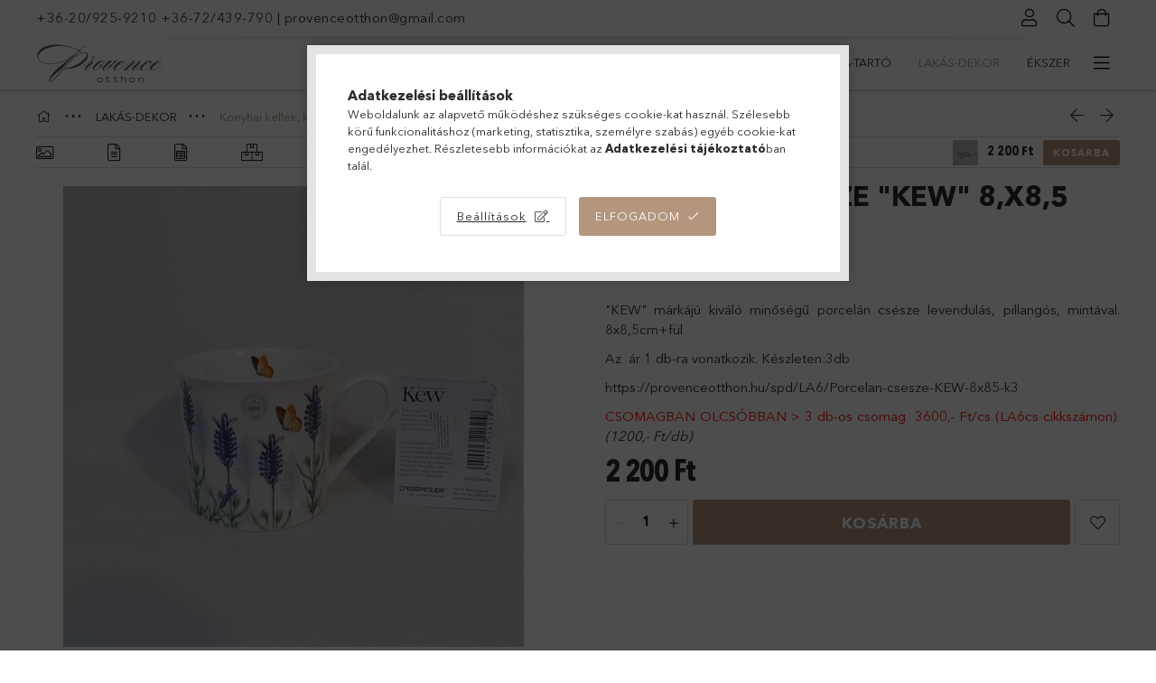

--- FILE ---
content_type: text/html; charset=UTF-8
request_url: https://provenceotthon.hu/spd/LA6/Porcelan-csesze-KEW-8x85-k3
body_size: 25301
content:
<!DOCTYPE html>
<html lang="hu">
<head>
    <meta charset="utf-8">
<meta name="description" content="Porcelán csésze &quot;KEW&quot; 8,x8,5 /k3/+, KEW márkájú kiváló minőségű porcelán csésze levendulás, pillangós, mintával. 8x8,5cm+fül Az  ár 1 db-ra vonatkozik">
<meta name="robots" content="index, follow">
<meta http-equiv="X-UA-Compatible" content="IE=Edge">
<meta property="og:site_name" content="Provence Otthon" />
<meta property="og:title" content="Porcelán csésze &quot;KEW&quot; 8,x8,5 /k3/+ - Provence Otth">
<meta property="og:description" content="Porcelán csésze &quot;KEW&quot; 8,x8,5 /k3/+, KEW márkájú kiváló minőségű porcelán csésze levendulás, pillangós, mintával. 8x8,5cm+fül Az  ár 1 db-ra vonatkozik">
<meta property="og:type" content="product">
<meta property="og:url" content="https://provenceotthon.hu/spd/LA6/Porcelan-csesze-KEW-8x85-k3">
<meta property="og:image" content="https://provenceotthon.hu/img/48441/LA6/LA6.jpg">
<meta name="mobile-web-app-capable" content="yes">
<meta name="apple-mobile-web-app-capable" content="yes">
<meta name="MobileOptimized" content="320">
<meta name="HandheldFriendly" content="true">

<title>Porcelán csésze &quot;KEW&quot; 8,x8,5 /k3/+ - Provence Otth</title>


<script>
var service_type="shop";
var shop_url_main="https://provenceotthon.hu";
var actual_lang="hu";
var money_len="0";
var money_thousend=" ";
var money_dec=",";
var shop_id=48441;
var unas_design_url="https:"+"/"+"/"+"provenceotthon.hu"+"/"+"!common_design"+"/"+"base"+"/"+"001804"+"/";
var unas_design_code='001804';
var unas_base_design_code='1800';
var unas_design_ver=4;
var unas_design_subver=5;
var unas_shop_url='https://provenceotthon.hu';
var responsive="yes";
var config_plus=new Array();
config_plus['cart_redirect']=1;
config_plus['money_type']='Ft';
config_plus['money_type_display']='Ft';
var lang_text=new Array();

var UNAS = UNAS || {};
UNAS.shop={"base_url":'https://provenceotthon.hu',"domain":'provenceotthon.hu',"username":'provenceotthon.unas.hu',"id":48441,"lang":'hu',"currency_type":'Ft',"currency_code":'HUF',"currency_rate":'1',"currency_length":0,"base_currency_length":0,"canonical_url":'https://provenceotthon.hu/spd/LA6/Porcelan-csesze-KEW-8x85-k3'};
UNAS.design={"code":'001804',"page":'product_details'};
UNAS.api_auth="c3784ee08d7c984628c11618871b5560";
UNAS.customer={"email":'',"id":0,"group_id":0,"without_registration":0};
UNAS.shop["category_id"]="237921";
UNAS.shop["sku"]="LA6";
UNAS.shop["product_id"]="122251570";
UNAS.shop["only_private_customer_can_purchase"] = false;
 

UNAS.text = {
    "button_overlay_close": `Bezár`,
    "popup_window": `Felugró ablak`,
    "list": `lista`,
    "is_opened": `megnyitva`,
    "is_closed": `bezárva`,
    "consent_granted": `hozzájárulás megadva`,
    "consent_rejected": `hozzájárulás elutasítva`,
    "field_is_incorrect": `mező hibás`,
    "error_title": `Hiba!`,
    "product_variants": `termék változatok`,
    "product_added_to_cart": `A termék a kosárba került`,
    "product_added_to_cart_with_qty_problem": `A termékből csak [qty_added_to_cart] [qty_unit] került kosárba`,
    "product_removed_from_cart": `A termék törölve a kosárból`,
    "reg_title_name": `Név`,
    "reg_title_company_name": `Cégnév`,
    "number_of_items_in_cart": `Kosárban lévő tételek száma`,
    "cart_is_empty": `A kosár üres`,
    "cart_updated": `A kosár frissült`
};


UNAS.text["delete_from_favourites"]= `Törlés a kedvencek közül`;
UNAS.text["add_to_favourites"]= `Kedvencekhez`;






window.lazySizesConfig=window.lazySizesConfig || {};
window.lazySizesConfig.loadMode=1;
window.lazySizesConfig.loadHidden=false;

window.dataLayer = window.dataLayer || [];
function gtag(){dataLayer.push(arguments)};
gtag('js', new Date());
</script>

<script src="https://provenceotthon.hu/!common_packages/jquery/jquery-3.2.1.js?mod_time=1690980617"></script>
<script src="https://provenceotthon.hu/!common_packages/jquery/plugins/migrate/migrate.js?mod_time=1690980618"></script>
<script src="https://provenceotthon.hu/!common_packages/jquery/plugins/tippy/popper-2.4.4.min.js?mod_time=1690980618"></script>
<script src="https://provenceotthon.hu/!common_packages/jquery/plugins/tippy/tippy-bundle.umd.min.js?mod_time=1690980618"></script>
<script src="https://provenceotthon.hu/!common_packages/jquery/plugins/autocomplete/autocomplete.js?mod_time=1751445028"></script>
<script src="https://provenceotthon.hu/!common_packages/jquery/plugins/tools/overlay/overlay.js?mod_time=1759904162"></script>
<script src="https://provenceotthon.hu/!common_packages/jquery/plugins/tools/toolbox/toolbox.expose.js?mod_time=1725517055"></script>
<script src="https://provenceotthon.hu/!common_packages/jquery/plugins/lazysizes/lazysizes.min.js?mod_time=1690980618"></script>
<script src="https://provenceotthon.hu/!common_packages/jquery/plugins/lazysizes/plugins/bgset/ls.bgset.min.js?mod_time=1753261540"></script>
<script src="https://provenceotthon.hu/!common_packages/jquery/own/shop_common/exploded/common.js?mod_time=1759904162"></script>
<script src="https://provenceotthon.hu/!common_packages/jquery/own/shop_common/exploded/common_overlay.js?mod_time=1759904162"></script>
<script src="https://provenceotthon.hu/!common_packages/jquery/own/shop_common/exploded/common_shop_popup.js?mod_time=1759904162"></script>
<script src="https://provenceotthon.hu/!common_packages/jquery/own/shop_common/exploded/page_product_details.js?mod_time=1751445028"></script>
<script src="https://provenceotthon.hu/!common_packages/jquery/own/shop_common/exploded/function_favourites.js?mod_time=1725525526"></script>
<script src="https://provenceotthon.hu/!common_packages/jquery/plugins/hoverintent/hoverintent.js?mod_time=1690980618"></script>
<script src="https://provenceotthon.hu/!common_packages/jquery/own/shop_tooltip/shop_tooltip.js?mod_time=1759904162"></script>
<script src="https://provenceotthon.hu/!common_packages/jquery/plugins/responsive_menu/responsive_menu-unas.js?mod_time=1690980618"></script>
<script src="https://provenceotthon.hu/!common_packages/jquery/plugins/slick/slick.min.js?mod_time=1690980618"></script>
<script src="https://provenceotthon.hu/!common_design/base/001800/main.js?mod_time=1752056245"></script>
<script src="https://provenceotthon.hu/!common_packages/jquery/plugins/photoswipe/photoswipe.min.js?mod_time=1690980618"></script>
<script src="https://provenceotthon.hu/!common_packages/jquery/plugins/photoswipe/photoswipe-ui-default.min.js?mod_time=1690980618"></script>

<link href="https://provenceotthon.hu/temp/shop_48441_174e923b893317463e425712d6566072.css?mod_time=1762168355" rel="stylesheet" type="text/css">

<link href="https://provenceotthon.hu/spd/LA6/Porcelan-csesze-KEW-8x85-k3" rel="canonical">
<link id="favicon-96x96" rel="icon" type="image/png" href="https://provenceotthon.hu/shop_ordered/48441/pic/favicon92.png" sizes="96x96">
<script>
        var google_consent=1;
    
        gtag('consent', 'default', {
           'ad_storage': 'denied',
           'ad_user_data': 'denied',
           'ad_personalization': 'denied',
           'analytics_storage': 'denied',
           'functionality_storage': 'denied',
           'personalization_storage': 'denied',
           'security_storage': 'granted'
        });

    
        gtag('consent', 'update', {
           'ad_storage': 'denied',
           'ad_user_data': 'denied',
           'ad_personalization': 'denied',
           'analytics_storage': 'denied',
           'functionality_storage': 'denied',
           'personalization_storage': 'denied',
           'security_storage': 'granted'
        });

        </script>
    
    <meta content="width=device-width, initial-scale=1.0" name="viewport">
	<link rel="preload" href="https://provenceotthon.hu/!common_design/own/fonts/1800/customicons/custom-icons.woff2" as="font" type="font/woff2" crossorigin>
	<link rel="preload" href="https://provenceotthon.hu/!common_design/own/fonts/1800/customicons/custom-icons.woff" as="font" type="font/woff" crossorigin>
	<link rel="preload" href="https://provenceotthon.hu/!common_design/own/fonts/avenirnext/AvenirNextCyr-Bold.woff2" as="font" type="font/woff2" crossorigin>
	<link rel="preload" href="https://provenceotthon.hu/!common_design/own/fonts/avenirnext/AvenirNextCyr-Regular.woff2" as="font" type="font/woff2" crossorigin>
	<link rel="preload" href="https://provenceotthon.hu/!common_design/own/fonts/avenirnext/AvenirNextLTPro-BoldCn.woff2" as="font" type="font/woff2" crossorigin>
	<link rel="preload" href="https://provenceotthon.hu/!common_design/own/fonts/avenirnext/AvenirNextLTPro-Cn.woff2" as="font" type="font/woff2" crossorigin>

    
    

    
    
    


            <style>
                                    .banner_start_big-wrapper:not(.inited) > .slider-pro {position:absolute;top:0;left:50%;transform:translateX(-50%);}
                .banner_start_big-wrapper:not(.inited) {padding-top: calc(42.1725239617% + 40px);}
                 @media (max-width: 991.98px){ .banner_start_big-wrapper:not(.inited) { padding-top: calc(42.1725239617% + 40px);}}                  @media (max-width: 767.98px){ .banner_start_big-wrapper:not(.inited) { padding-top: calc(42.1875% + 40px);}}                  @media (max-width: 575.98px){ .banner_start_big-wrapper:not(.inited) { padding-top: calc(42.0138888889% + 40px);}}                 @media (min-width: 1921px){ .banner_start_big-wrapper:not(.inited) > .slider-pro { position: static;transform:none;top:unset;left:unset; } .banner_start_big-wrapper:not(.inited) { padding-top:0;} }
                            </style>
    
    
    
    
    
    
    
    
    
    
    
    
    



            <style>
                                                     .start_brand_slider .element__img-outer {
                    overflow: hidden;
                }
                .start_brand_slider .element__img-wrapper {
                    position: relative;
                }
                .start_brand_slider .element__img {
                    position: absolute;
                    left: 0;
                    right: 0;
                    bottom: 0;
                    top: 0;
                }
                
                .start_brand_slider__element-num--1 .element__img-outer {
                    width: 330px;
                }
                .start_brand_slider__element-num--1 .element__img-wrapper {
                    padding-top: 33.3333333333%;
                }

                                @media (max-width: 991.98px){
                    .start_brand_slider__element-num--1 .element__img-outer {
                        width: 330px;
                    }
                    .start_brand_slider__element-num--1 .element__img-wrapper {
                        padding-top: 33.3333333333%;
                    }
                }
                
                                @media (max-width: 767.98px) {
                    .start_brand_slider__element-num--1 .element__img-outer {
                        width: 330px;
                    }
                    .start_brand_slider__element-num--1 .element__img-wrapper {
                        padding-top: 33.3333333333%;
                    }
                }
                
                                @media (max-width: 575.98px){
                    .start_brand_slider__element-num--1 .element__img-outer {
                        width: 330px;
                    }
                    .start_brand_slider__element-num--1 .element__img-wrapper {
                        padding-top: 33.3333333333%;
                    }
                }
                                            </style>
    
    
</head>

<body class='design_ver4 design_subver1 design_subver2 design_subver3 design_subver4 design_subver5' id="ud_shop_artdet">
<div id="image_to_cart" style="display:none; position:absolute; z-index:100000;"></div>
<div class="overlay_common overlay_warning" id="overlay_cart_add"></div>
<script>$(document).ready(function(){ overlay_init("cart_add",{"onBeforeLoad":false}); });</script>
<div id="overlay_login_outer"></div>	
	<script>
	$(document).ready(function(){
	    var login_redir_init="";

		$("#overlay_login_outer").overlay({
			onBeforeLoad: function() {
                var login_redir_temp=login_redir_init;
                if (login_redir_act!="") {
                    login_redir_temp=login_redir_act;
                    login_redir_act="";
                }

									$.ajax({
						type: "GET",
						async: true,
						url: "https://provenceotthon.hu/shop_ajax/ajax_popup_login.php",
						data: {
							shop_id:"48441",
							lang_master:"hu",
                            login_redir:login_redir_temp,
							explicit:"ok",
							get_ajax:"1"
						},
						success: function(data){
							$("#overlay_login_outer").html(data);
							if (unas_design_ver >= 5) $("#overlay_login_outer").modal('show');
							$('#overlay_login1 input[name=shop_pass_login]').keypress(function(e) {
								var code = e.keyCode ? e.keyCode : e.which;
								if(code.toString() == 13) {		
									document.form_login_overlay.submit();		
								}	
							});	
						}
					});
								},
			top: 50,
			mask: {
	color: "#000000",
	loadSpeed: 200,
	maskId: "exposeMaskOverlay",
	opacity: 0.7
},
			closeOnClick: (config_plus['overlay_close_on_click_forced'] === 1),
			onClose: function(event, overlayIndex) {
				$("#login_redir").val("");
			},
			load: false
		});
		
			});
	function overlay_login() {
		$(document).ready(function(){
			$("#overlay_login_outer").overlay().load();
		});
	}
	function overlay_login_remind() {
        if (unas_design_ver >= 5) {
            $("#overlay_remind").overlay().load();
        } else {
            $(document).ready(function () {
                $("#overlay_login_outer").overlay().close();
                setTimeout('$("#overlay_remind").overlay().load();', 250);
            });
        }
	}

    var login_redir_act="";
    function overlay_login_redir(redir) {
        login_redir_act=redir;
        $("#overlay_login_outer").overlay().load();
    }
	</script>  
	<div class="overlay_common overlay_info" id="overlay_remind"></div>
<script>$(document).ready(function(){ overlay_init("remind",[]); });</script>

	<script>
    	function overlay_login_error_remind() {
		$(document).ready(function(){
			load_login=0;
			$("#overlay_error").overlay().close();
			setTimeout('$("#overlay_remind").overlay().load();', 250);	
		});
	}
	</script>  
	<div class="overlay_common overlay_info" id="overlay_newsletter"></div>
<script>$(document).ready(function(){ overlay_init("newsletter",[]); });</script>

<script>
function overlay_newsletter() {
    $(document).ready(function(){
        $("#overlay_newsletter").overlay().load();
    });
}
</script>
<div class="overlay_common overlay_error" id="overlay_script"></div>
<script>$(document).ready(function(){ overlay_init("script",[]); });</script>
    <script>
    $(document).ready(function() {
        $.ajax({
            type: "GET",
            url: "https://provenceotthon.hu/shop_ajax/ajax_stat.php",
            data: {master_shop_id:"48441",get_ajax:"1"}
        });
    });
    </script>
    

<div id="container" class="page_shop_artdet_LA6 w-100 overflow-hidden layout--product-details">

    <header class="header bg-white js-header">
        <div class="container">
            <div class="header__inner d-flex d-lg-block align-items-center flex-wrap">
                <div class="header-top-mobile d-lg-none w-100 position-relative">
                    


    <div class="js-element header_banner py-2 text-center font-s" data-element-name="header_banner">
                    <p><a href='tel:+362092592103672439790'>+36-20/925-9210   +36-72/439-790</a> | <a href='mailto:provenceotthon@gmail.com'>provenceotthon@gmail.com</a></p>
            </div>

                </div>
                <div class="header-top order-2 order-lg-0 ml-auto ml-lg-0 py-2 py-lg-0">
                    <div class="header-top__inner d-flex align-items-center position-relative">
                        <div class="header-top__left-side order-1 d-none d-lg-block">
                            


    <div class="js-element header_banner " data-element-name="header_banner">
                    <p><a href='tel:+362092592103672439790'>+36-20/925-9210   +36-72/439-790</a> | <a href='mailto:provenceotthon@gmail.com'>provenceotthon@gmail.com</a></p>
            </div>

                        </div>
                        <div class="header-top__right-side d-flex order-2 position-relative ml-auto">
                            <div class="cat-box--mobile js-dropdown-container">
                                <button class="cat-box__btn cat-box__btn--mobile js-dropdown--btn dropdown--btn d-lg-none" aria-label="Kategóriák">
                                    <span class="cat-box__btn-icon icon--hamburger"></span>
                                </button>
                                <div class="dropdown--content dropdown--content-r js-dropdown--content p-0">
                                    <div class="cat-box--mobile d-block h-100">
                                        <div id="responsive_cat_menu"><div id="responsive_cat_menu_content"><script>var responsive_menu='$(\'#responsive_cat_menu ul\').responsive_menu({ajax_type: "GET",ajax_param_str: "cat_key|aktcat",ajax_url: "https://provenceotthon.hu/shop_ajax/ajax_box_cat.php",ajax_data: "master_shop_id=48441&lang_master=hu&get_ajax=1&type=responsive_call&box_var_name=shop_cat&box_var_already=no&box_var_responsive=yes&box_var_section=content&box_var_highlight=yes&box_var_type=normal&box_var_multilevel_id=responsive_cat_menu",menu_id: "responsive_cat_menu"});'; </script><div class="responsive_menu"><div class="responsive_menu_nav"><div class="responsive_menu_navtop"><div class="responsive_menu_back "></div><div class="responsive_menu_title ">&nbsp;</div><div class="responsive_menu_close "></div></div><div class="responsive_menu_navbottom"></div></div><div class="responsive_menu_content"><ul style="display:none;"><li><a href="https://provenceotthon.hu/shop_artspec.php?artspec=2" class="text_small">Újdonságok</a></li><li><a href="https://provenceotthon.hu/shop_artspec.php?artspec=1" class="text_small">Akciók</a></li><li><div class="next_level_arrow"></div><span class="ajax_param">289562|237921</span><a href="https://provenceotthon.hu/sct/289562/KOSZORU-AJTDISZ-DEKORACIO" class="text_small has_child resp_clickable" onclick="return false;">KOSZORÚ-AJTDÍSZ-DEKORÁCIÓ <span class='box_cat_num'>[297]</span></a></li><li><div class="next_level_arrow"></div><span class="ajax_param">439431|237921</span><a href="https://provenceotthon.hu/sct/439431/KARACSONY" class="text_small has_child resp_clickable" onclick="return false;">KARÁCSONY <span class='box_cat_num'>[168]</span></a></li><li><span class="ajax_param">352257|237921</span><a href="https://provenceotthon.hu/spl/352257/GYERTYA-TARTO" class="text_small resp_clickable" onclick="return false;">GYERTYA-TARTÓ <span class='box_cat_num'>[68]</span></a></li><li class="active_menu"><div class="next_level_arrow"></div><span class="ajax_param">483562|237921</span><a href="https://provenceotthon.hu/sct/483562/LAKAS-DEKOR" class="text_small has_child resp_clickable" onclick="return false;">LAKÁS-DEKOR <span class='box_cat_num'>[232]</span></a></li><li><span class="ajax_param">938131|237921</span><a href="https://provenceotthon.hu/spl/938131/EKSZER" class="text_small resp_clickable" onclick="return false;">ÉKSZER <span class='box_cat_num'>[36]</span></a></li><li><div class="next_level_arrow"></div><span class="ajax_param">602825|237921</span><a href="https://provenceotthon.hu/sct/602825/EGYEB" class="text_small has_child resp_clickable" onclick="return false;">EGYÉB <span class='box_cat_num'>[28]</span></a></li><li><div class="next_level_arrow"></div><span class="ajax_param">832738|237921</span><a href="https://provenceotthon.hu/sct/832738/TEXTIL" class="text_small has_child resp_clickable" onclick="return false;">TEXTIL <span class='box_cat_num'>[62]</span></a></li><li><span class="ajax_param">610011|237921</span><a href="https://provenceotthon.hu/spl/610011/ANTIK-REGISEG" class="text_small resp_clickable" onclick="return false;"> ANTIK, RÉGISÉG <span class='box_cat_num'>[12]</span></a></li><li><div class="next_level_arrow"></div><span class="ajax_param">795341|237921</span><a href="https://provenceotthon.hu/sct/795341/HUSVET" class="text_small has_child resp_clickable" onclick="return false;">HÚSVÉT <span class='box_cat_num'>[53]</span></a></li><li><span class="ajax_param">964652|237921</span><a href="https://provenceotthon.hu/spl/964652/ANYAK-NAPJA" class="text_small resp_clickable" onclick="return false;">ANYÁK NAPJA <span class='box_cat_num'>[7]</span></a></li><li class="responsive_menu_item_page"><span class="ajax_param">9999999463882|0</span><a href="https://provenceotthon.hu/spg/463882/Kepgaleria" class="text_small responsive_menu_page resp_clickable" onclick="return false;" target="_top">Képgaléria</a></li><li class="responsive_menu_item_page"><span class="ajax_param">9999999323702|0</span><a href="https://provenceotthon.hu/spg/323702/Megrendeles" class="text_small responsive_menu_page resp_clickable" onclick="return false;" target="_top">Megrendelés</a></li><li class="responsive_menu_item_page"><span class="ajax_param">9999999645339|0</span><a href="https://provenceotthon.hu/spg/645339/A-STILUS" class="text_small responsive_menu_page resp_clickable" onclick="return false;" target="_top">A STÍLUS</a></li></ul></div></div></div></div>
                                    </div>
                                </div>
                            </div>
                            <div class="lang-and-cur-col js-lang-and-cur js-dropdown-container">
                                <button class="lang-and-cur__btn js-dropdown--btn dropdown--btn" aria-label="Nyelv váltás Pénznem váltás">
                                    <span class="lang-and-cur__btn-icon icon--globe"></span>
                                </button>
                                <div class="lang-and-cur__dropdown dropdown--content dropdown--content-r js-dropdown--content">
                                    <div class="lang-and-cur__btn-close d-lg-none dropdown--btn-close js-dropdown--btn-close"></div>
                                    <div class="lang">
                                        <div class="lang__content"></div>
                                    </div>
                                    <div class="line-separator mt-2 d-none"></div>
                                    <div class="currency">
                                        <div class="currency__content"></div>
                                    </div>
                                </div>
                            </div>
                                <div class="profile-col js-dropdown-container">
        <button class="profile__btn js-profile-btn js-dropdown--btn dropdown--btn" id="profile__btn" data-orders="https://provenceotthon.hu/shop_order_track.php" aria-label="Profil">
            <span class="profile__btn-icon icon--head"></span>
        </button>
                    <div class="profile__dropdown dropdown--content dropdown--content-r js-dropdown--content d-xl-block">
                <div class="profile__btn-close icon--close btn btn--square btn-link d-lg-none dropdown--btn-close js-dropdown--btn-close"></div>
                <div class="login-box__loggedout-container">
                    <form name="form_login" action="https://provenceotthon.hu/shop_logincheck.php" method="post"><input name="file_back" type="hidden" value="/spd/LA6/Porcelan-csesze-KEW-8x85-k3"><input type="hidden" name="login_redir" value="" id="login_redir">
                        <div class="login-box__form-inner">
                            <div class="login-box__input-field form-label-group">
                                <input name="shop_user_login" id="shop_user_login" aria-label="Email" placeholder='Email' type="text" maxlength="100" class="form-control mb-1" autocapitalize="off">
                                <label for="shop_user_login">Email</label>
                            </div>
                            <div class="login-box__input-field form-label-group">
                                <input name="shop_pass_login" id="shop_pass_login" aria-label="Jelszó" placeholder="Jelszó" type="password" maxlength="100" class="form-control mb-1" autocapitalize="off">
                                <label for="shop_pass_login">Jelszó</label>
                            </div>
                            <button class="btn btn-primary btn-block">Belép</button>
                        </div>
                        <div class="btn-wrap">
                            <button type="button" class="login-box__remind-btn btn btn-link px-0 py-1 text-primary" onclick="overlay_login_remind()">Elfelejtettem a jelszavamat</button>
                        </div>
                    </form>

                    <div class="line-separator"></div>

                    <div class="login-box__other-buttons">
                        <div class="btn-wrap">
                            <a class="login-box__reg-btn btn btn-link py-2 pl-4" href="https://provenceotthon.hu/shop_reg.php?no_reg=0">Regisztráció</a>
                        </div>
                                                                    </div>
                </div>
            </div>
            </div>

                            <div class="search-col js-dropdown-container browser-is-chrome">
    <button class="search__btn js-search-btn js-dropdown--btn dropdown--btn" id="search__btn" aria-label="Keresés">
        <span class="search__btn-icon icon--search"></span>
    </button>
    <div class="search__dropdown dropdown--content js-dropdown--content dropdown--content-r d-xl-block">
        <div class="search__btn-close icon--close btn btn--square btn-link d-lg-none dropdown--btn-close js-dropdown--btn-close"></div>
        <div id="box_search_content" class="position-relative">
            <form name="form_include_search" id="form_include_search" action="https://provenceotthon.hu/shop_search.php" method="get">
            <div class="input-group form-label-group mb-0">
                <input data-stay-visible-breakpoint="992" name="search" id="box_search_input" value="" pattern=".{3,100}"
                       placeholder="Keresés" title="Hosszabb kereső kifejezést írjon be!" type="text" maxlength="100" class="ac_input form-control js-search-input"
                       autocomplete="off" required                >
                <label for="box_search_input">Keresés</label>
                <div class="search-box__search-btn-outer input-group-append" title="Keresés">
                    <button class='search-btn btn btn-primary rounded border-primary text-center icon--search' aria-label="Keresés"></button>
                </div>
                <div class="search__loading">
                    <div class="loading-spinner--small"></div>
                </div>
            </div>
            <div class="search-box__mask"></div>
            </form>
            <div class="ac_results"></div>
        </div>
    </div>
</div>

                                                        <div class="cart-box-col flex-y-center">
                                <div class='cart-box flex-y-center js-dropdown-container'>
                                    <button class="cart-box__btn js-dropdown--btn dropdown--btn" aria-label="Kosár megtekintése">
                                        <span class="cart-box__btn-icon icon--cart">
                                                         <div id='box_cart_content' class='cart-box'>                    </div>    
                                        </span>
                                    </button>

                                    <div class="dropdown--content dropdown--content-r js-dropdown--content cart-box__dropdown js-cart-box__dropdown bg-white drop-shadow p-lg-4">
                                        <div class="cart-box__btn-close d-lg-none dropdown--btn-close js-dropdown--btn-close"></div>
                                        <div id="box_cart_content2" class="h-100">
                                            <div class="loading-spinner-wrapper text-center">
                                                <div class="loading-spinner--small" style="width:30px;height:30px;vertical-align:middle;"></div>
                                            </div>
                                            <script>
                                                $(document).ready(function(){
                                                    $('.cart-box__btn').click(function(){
                                                        let $this_btn = $(this);
                                                        const $box_cart_2 = $("#box_cart_content2");

                                                        if (!$this_btn.hasClass('ajax-loading') && !$this_btn.hasClass('is-loaded')) {
                                                            $.ajax({
                                                                type: "GET",
                                                                async: true,
                                                                url: "https://provenceotthon.hu/shop_ajax/ajax_box_cart.php?get_ajax=1&lang_master=hu&cart_num=2",
                                                                beforeSend:function(){
                                                                    $this_btn.addClass('ajax-loading');
                                                                    $box_cart_2.addClass('ajax-loading');
                                                                },
                                                                success: function (data) {
                                                                    $box_cart_2.html(data).removeClass('ajax-loading').addClass("is-loaded");
                                                                    $this_btn.removeClass('ajax-loading').addClass("is-loaded is-active");
                                                                }
                                                            });
                                                        }
                                                    });
                                                });
                                            </script>
                                            
                                        </div>
                                        <div class="loading-spinner"></div>
                                    </div>
                                </div>
                            </div>
                                                    </div>
                    </div>
                </div>
                <div class="header-bottom py-2 position-relative">
                    <div class="d-flex no-gutters align-items-center position-relative">
                        <div class="col-auto header-bottom__left-side">
                            



<div id="header_logo_img" class="js-element logo" data-element-name="header_logo">
                        <a href="https://provenceotthon.hu/">            <picture>
                                <source width="140" height="44" media="(max-width: 575.98px)"
                         srcset="https://provenceotthon.hu/!common_design/custom/provenceotthon.unas.hu/element/layout_hu_header_logo-200x50_1_default.png?time=1705476086 1x"
                >
                                                <source width="140" height="44" media="(max-width: 767.98px)"
                         srcset="https://provenceotthon.hu/!common_design/custom/provenceotthon.unas.hu/element/layout_hu_header_logo-200x50_1_default.png?time=1705476086 1x"
                >
                                                <source width="140" height="44" media="(max-width: 991.98px)"
                        srcset="https://provenceotthon.hu/!common_design/custom/provenceotthon.unas.hu/element/layout_hu_header_logo-200x50_1_default.png?time=1705476086 1x"
                >
                                <source media="(min-width: 992px)"
                        srcset="https://provenceotthon.hu/!common_design/custom/provenceotthon.unas.hu/element/layout_hu_header_logo-200x50_1_default.png?time=1705476086 1x">
                <img width="140" height="44" class="element__img" src="https://provenceotthon.hu/!common_design/custom/provenceotthon.unas.hu/element/layout_hu_header_logo-200x50_1_default.png?time=1705476086"
                     srcset="https://provenceotthon.hu/!common_design/custom/provenceotthon.unas.hu/element/layout_hu_header_logo-200x50_1_default.png?time=1705476086 1x"
                     alt="Provence Otthon"
                >
            </picture>
            </a>            </div>

                        </div>
                        <div class="col header-bottom__right-side">
                            <div class="header-menus--desktop d-flex align-items-center no-gutters">
                                <div class="col position-static">
                                    <ul class='header-menus d-flex justify-content-end'>
                                            <li class='cat-menu is-spec-item js-cat-menu-new' data-level="0" data-id="new">
		<a class='cat-menu__name' href='https://provenceotthon.hu/shop_artspec.php?artspec=2' >
			Újdonságok
		</a>
            </li>
    <li class='cat-menu is-spec-item js-cat-menu-akcio' data-level="0" data-id="akcio">
		<a class='cat-menu__name' href='https://provenceotthon.hu/shop_artspec.php?artspec=1' >
			Akciók
		</a>
            </li>
    <li class='cat-menu has-child js-cat-menu-289562' data-level="0" data-id="289562">
		<a class='cat-menu__name' href='https://provenceotthon.hu/sct/289562/KOSZORU-AJTDISZ-DEKORACIO' >
			KOSZORÚ-AJTDÍSZ-DEKORÁCIÓ
		</a>
                    <div class="cat-menu__dropdown ">
				<ul class="cat-menus-level-1 row gutters-5">
					



    <li class="cat-menu mb-5 js-cat-menu-631035" data-level="1" data-id="631035">
                    <div class="cat-menu__badges pb-1">
                                    <div class="cat-menu__product-new-count badge badge--cat-new px-2 text-lowercase">
                        <span class="font-weight-bold">3</span>&nbsp;ÚJ
                    </div>
                                                    <div class="cat-menu__product-count badge badge--cat-qty px-2">
                        <span class="font-weight-bold">46</span>&nbsp;termék
                    </div>
                            </div>
                <a href="https://provenceotthon.hu/spl/631035/Karacsonyi-teIi-koszoru-ajtodisz-kopogtato" title="Karácsonyi, téIi koszorú, ajtódísz, kopogtató" >
            <div class="cat-menu__img-wrapper mb-2">
                <div class="cat-menu__img-wrapper-inner position-relative">
                    <img class="cat-menu__img lazyload product-img" src="https://provenceotthon.hu/main_pic/space.gif"
                         data-src="https://provenceotthon.hu/img/48441/catpic_631035/185x132/631035.jpg?time=1704908022" alt="Karácsonyi, téIi koszorú, ajtódísz, kopogtató" title="Karácsonyi, téIi koszorú, ajtódísz, kopogtató">
                    <div class="loading-spinner"></div>
                </div>
            </div>
        </a>
        <a class="cat-menu__name line-clamp--2-12" href="https://provenceotthon.hu/spl/631035/Karacsonyi-teIi-koszoru-ajtodisz-kopogtato" >
            Karácsonyi, téIi koszorú, ajtódísz, kopogtató
        </a>
            </li>
    <li class="cat-menu mb-5 js-cat-menu-901854" data-level="1" data-id="901854">
                    <div class="cat-menu__badges pb-1">
                                    <div class="cat-menu__product-new-count badge badge--cat-new px-2 text-lowercase">
                        <span class="font-weight-bold">7</span>&nbsp;ÚJ
                    </div>
                                                    <div class="cat-menu__product-count badge badge--cat-qty px-2">
                        <span class="font-weight-bold">170</span>&nbsp;termék
                    </div>
                            </div>
                <a href="https://provenceotthon.hu/spl/901854/Termeszetes-ajtodisz-koszoru-kopogtato" title="Természetes ajtódísz, koszorú, kopogtató" >
            <div class="cat-menu__img-wrapper mb-2">
                <div class="cat-menu__img-wrapper-inner position-relative">
                    <img class="cat-menu__img lazyload product-img" src="https://provenceotthon.hu/main_pic/space.gif"
                         data-src="https://provenceotthon.hu/img/48441/catpic_901854/185x132/901854.jpg?time=1705151419" alt="Természetes ajtódísz, koszorú, kopogtató" title="Természetes ajtódísz, koszorú, kopogtató">
                    <div class="loading-spinner"></div>
                </div>
            </div>
        </a>
        <a class="cat-menu__name line-clamp--2-12" href="https://provenceotthon.hu/spl/901854/Termeszetes-ajtodisz-koszoru-kopogtato" >
            Természetes ajtódísz, koszorú, kopogtató
        </a>
            </li>
    <li class="cat-menu mb-5 js-cat-menu-440539" data-level="1" data-id="440539">
                    <div class="cat-menu__badges pb-1">
                                    <div class="cat-menu__product-new-count badge badge--cat-new px-2 text-lowercase">
                        <span class="font-weight-bold">7</span>&nbsp;ÚJ
                    </div>
                                                    <div class="cat-menu__product-count badge badge--cat-qty px-2">
                        <span class="font-weight-bold">18</span>&nbsp;termék
                    </div>
                            </div>
                <a href="https://provenceotthon.hu/spl/440539/Selyemviragos-ajtodisz-kopogtato" title="Selyemvirágos, ajtódísz, kopogtató" >
            <div class="cat-menu__img-wrapper mb-2">
                <div class="cat-menu__img-wrapper-inner position-relative">
                    <img class="cat-menu__img lazyload product-img" src="https://provenceotthon.hu/main_pic/space.gif"
                         data-src="https://provenceotthon.hu/img/48441/catpic_440539/185x132/440539.jpg?time=1704997587" alt="Selyemvirágos, ajtódísz, kopogtató" title="Selyemvirágos, ajtódísz, kopogtató">
                    <div class="loading-spinner"></div>
                </div>
            </div>
        </a>
        <a class="cat-menu__name line-clamp--2-12" href="https://provenceotthon.hu/spl/440539/Selyemviragos-ajtodisz-kopogtato" >
            Selyemvirágos, ajtódísz, kopogtató
        </a>
            </li>
    <li class="cat-menu mb-5 js-cat-menu-638090" data-level="1" data-id="638090">
                    <div class="cat-menu__badges pb-1">
                                    <div class="cat-menu__product-new-count badge badge--cat-new px-2 text-lowercase">
                        <span class="font-weight-bold">4</span>&nbsp;ÚJ
                    </div>
                                                    <div class="cat-menu__product-count badge badge--cat-qty px-2">
                        <span class="font-weight-bold">11</span>&nbsp;termék
                    </div>
                            </div>
                <a href="https://provenceotthon.hu/spl/638090/Asztaldisz-csokor-fali-dekoracio" title="Asztaldísz, csokor, fali dekoráció." >
            <div class="cat-menu__img-wrapper mb-2">
                <div class="cat-menu__img-wrapper-inner position-relative">
                    <img class="cat-menu__img lazyload product-img" src="https://provenceotthon.hu/main_pic/space.gif"
                         data-src="https://provenceotthon.hu/img/48441/catpic_638090/185x132/638090.jpg?time=1744433751" alt="Asztaldísz, csokor, fali dekoráció." title="Asztaldísz, csokor, fali dekoráció.">
                    <div class="loading-spinner"></div>
                </div>
            </div>
        </a>
        <a class="cat-menu__name line-clamp--2-12" href="https://provenceotthon.hu/spl/638090/Asztaldisz-csokor-fali-dekoracio" >
            Asztaldísz, csokor, fali dekoráció.
        </a>
            </li>
    <li class="cat-menu mb-5 js-cat-menu-264876" data-level="1" data-id="264876">
                    <div class="cat-menu__badges pb-1">
                                    <div class="cat-menu__product-new-count badge badge--cat-new px-2 text-lowercase">
                        <span class="font-weight-bold">6</span>&nbsp;ÚJ
                    </div>
                                                    <div class="cat-menu__product-count badge badge--cat-qty px-2">
                        <span class="font-weight-bold">19</span>&nbsp;termék
                    </div>
                            </div>
                <a href="https://provenceotthon.hu/spl/264876/Natur-kollekcio" title="Natúr kollekció" >
            <div class="cat-menu__img-wrapper mb-2">
                <div class="cat-menu__img-wrapper-inner position-relative">
                    <img class="cat-menu__img lazyload product-img" src="https://provenceotthon.hu/main_pic/space.gif"
                         data-src="https://provenceotthon.hu/img/48441/catpic_264876/185x132/264876.jpg?time=1745482071" alt="Natúr kollekció" title="Natúr kollekció">
                    <div class="loading-spinner"></div>
                </div>
            </div>
        </a>
        <a class="cat-menu__name line-clamp--2-12" href="https://provenceotthon.hu/spl/264876/Natur-kollekcio" >
            Natúr kollekció
        </a>
            </li>
    <li class="cat-menu mb-5 js-cat-menu-910617" data-level="1" data-id="910617">
                    <div class="cat-menu__badges pb-1">
                                                    <div class="cat-menu__product-count badge badge--cat-qty px-2">
                        <span class="font-weight-bold">30</span>&nbsp;termék
                    </div>
                            </div>
                <a href="https://provenceotthon.hu/spl/910617/Szarazvirag-kompozicio-falidisz-dekoracio" title="Szárazvirág, kompozíció, falidísz, dekoráció" >
            <div class="cat-menu__img-wrapper mb-2">
                <div class="cat-menu__img-wrapper-inner position-relative">
                    <img class="cat-menu__img lazyload product-img" src="https://provenceotthon.hu/main_pic/space.gif"
                         data-src="https://provenceotthon.hu/img/48441/catpic_910617/185x132/910617.jpg?time=1743564142" alt="Szárazvirág, kompozíció, falidísz, dekoráció" title="Szárazvirág, kompozíció, falidísz, dekoráció">
                    <div class="loading-spinner"></div>
                </div>
            </div>
        </a>
        <a class="cat-menu__name line-clamp--2-12" href="https://provenceotthon.hu/spl/910617/Szarazvirag-kompozicio-falidisz-dekoracio" >
            Szárazvirág, kompozíció, falidísz, dekoráció
        </a>
            </li>
    <li class="cat-menu mb-5 js-cat-menu-949905" data-level="1" data-id="949905">
                    <div class="cat-menu__badges pb-1">
                                                    <div class="cat-menu__product-count badge badge--cat-qty px-2">
                        <span class="font-weight-bold">3</span>&nbsp;termék
                    </div>
                            </div>
                <a href="https://provenceotthon.hu/spl/949905/Koszoru-alapok" title="Koszorú alapok" >
            <div class="cat-menu__img-wrapper mb-2">
                <div class="cat-menu__img-wrapper-inner position-relative">
                    <img class="cat-menu__img lazyload product-img" src="https://provenceotthon.hu/main_pic/space.gif"
                         data-src="https://provenceotthon.hu/img/48441/catpic_949905/185x132/949905.jpg?time=1736358805" alt="Koszorú alapok" title="Koszorú alapok">
                    <div class="loading-spinner"></div>
                </div>
            </div>
        </a>
        <a class="cat-menu__name line-clamp--2-12" href="https://provenceotthon.hu/spl/949905/Koszoru-alapok" >
            Koszorú alapok
        </a>
            </li>

				</ul>
				            </div>
            </li>
    <li class='cat-menu has-child js-cat-menu-439431' data-level="0" data-id="439431">
		<a class='cat-menu__name' href='https://provenceotthon.hu/sct/439431/KARACSONY' >
			KARÁCSONY
		</a>
                    <div class="cat-menu__dropdown ">
				<ul class="cat-menus-level-1 row gutters-5">
					



    <li class="cat-menu mb-5 js-cat-menu-240684" data-level="1" data-id="240684">
                    <div class="cat-menu__badges pb-1">
                                                    <div class="cat-menu__product-count badge badge--cat-qty px-2">
                        <span class="font-weight-bold">113</span>&nbsp;termék
                    </div>
                            </div>
                <a href="https://provenceotthon.hu/spl/240684/Figurak-dekoracio" title="Figurák, dekoráció" >
            <div class="cat-menu__img-wrapper mb-2">
                <div class="cat-menu__img-wrapper-inner position-relative">
                    <img class="cat-menu__img lazyload product-img" src="https://provenceotthon.hu/main_pic/space.gif"
                         data-src="https://provenceotthon.hu/img/48441/catpic_240684/185x132/240684.jpg?time=1704907812" alt="Figurák, dekoráció" title="Figurák, dekoráció">
                    <div class="loading-spinner"></div>
                </div>
            </div>
        </a>
        <a class="cat-menu__name line-clamp--2-12" href="https://provenceotthon.hu/spl/240684/Figurak-dekoracio" >
            Figurák, dekoráció
        </a>
            </li>
    <li class="cat-menu mb-5 js-cat-menu-293533" data-level="1" data-id="293533">
                    <div class="cat-menu__badges pb-1">
                                                    <div class="cat-menu__product-count badge badge--cat-qty px-2">
                        <span class="font-weight-bold">33</span>&nbsp;termék
                    </div>
                            </div>
                <a href="https://provenceotthon.hu/spl/293533/Adventi-koszoruk-asztaldiszek" title="Adventi koszorúk, asztaldíszek" >
            <div class="cat-menu__img-wrapper mb-2">
                <div class="cat-menu__img-wrapper-inner position-relative">
                    <img class="cat-menu__img lazyload product-img" src="https://provenceotthon.hu/main_pic/space.gif"
                         data-src="https://provenceotthon.hu/img/48441/catpic_293533/185x132/293533.jpg?time=1704907903" alt="Adventi koszorúk, asztaldíszek" title="Adventi koszorúk, asztaldíszek">
                    <div class="loading-spinner"></div>
                </div>
            </div>
        </a>
        <a class="cat-menu__name line-clamp--2-12" href="https://provenceotthon.hu/spl/293533/Adventi-koszoruk-asztaldiszek" >
            Adventi koszorúk, asztaldíszek
        </a>
            </li>
    <li class="cat-menu mb-5 js-cat-menu-516673" data-level="1" data-id="516673">
                    <div class="cat-menu__badges pb-1">
                                    <div class="cat-menu__product-new-count badge badge--cat-new px-2 text-lowercase">
                        <span class="font-weight-bold">5</span>&nbsp;ÚJ
                    </div>
                                                    <div class="cat-menu__product-count badge badge--cat-qty px-2">
                        <span class="font-weight-bold">22</span>&nbsp;termék
                    </div>
                            </div>
                <a href="https://provenceotthon.hu/spl/516673/Kellekek-DAY-keszits-magad" title="Kellékek, DAY készíts magad" >
            <div class="cat-menu__img-wrapper mb-2">
                <div class="cat-menu__img-wrapper-inner position-relative">
                    <img class="cat-menu__img lazyload product-img" src="https://provenceotthon.hu/main_pic/space.gif"
                         data-src="https://provenceotthon.hu/img/48441/catpic_516673/185x132/516673.jpg?time=1731654798" alt="Kellékek, DAY készíts magad" title="Kellékek, DAY készíts magad">
                    <div class="loading-spinner"></div>
                </div>
            </div>
        </a>
        <a class="cat-menu__name line-clamp--2-12" href="https://provenceotthon.hu/spl/516673/Kellekek-DAY-keszits-magad" >
            Kellékek, DAY készíts magad
        </a>
            </li>

				</ul>
				            </div>
            </li>
    <li class='cat-menu js-cat-menu-352257' data-level="0" data-id="352257">
		<a class='cat-menu__name' href='https://provenceotthon.hu/spl/352257/GYERTYA-TARTO' >
			GYERTYA-TARTÓ
		</a>
            </li>
    <li class='cat-menu has-child js-cat-menu-483562' data-level="0" data-id="483562">
		<a class='cat-menu__name' href='https://provenceotthon.hu/sct/483562/LAKAS-DEKOR' >
			LAKÁS-DEKOR
		</a>
                    <div class="cat-menu__dropdown ">
				<ul class="cat-menus-level-1 row gutters-5">
					



    <li class="cat-menu mb-5 js-cat-menu-602626" data-level="1" data-id="602626">
                    <div class="cat-menu__badges pb-1">
                                    <div class="cat-menu__product-new-count badge badge--cat-new px-2 text-lowercase">
                        <span class="font-weight-bold">9</span>&nbsp;ÚJ
                    </div>
                                                    <div class="cat-menu__product-count badge badge--cat-qty px-2">
                        <span class="font-weight-bold">9</span>&nbsp;termék
                    </div>
                            </div>
                <a href="https://provenceotthon.hu/spl/602626/Csomagban-olcsobban-KIARUSITAS" title="Csomagban olcsóbban ! KIÁRUSÍTÁS ! " >
            <div class="cat-menu__img-wrapper mb-2">
                <div class="cat-menu__img-wrapper-inner position-relative">
                    <img class="cat-menu__img lazyload product-img" src="https://provenceotthon.hu/main_pic/space.gif"
                         data-src="https://provenceotthon.hu/img/48441/catpic_602626/185x132/602626.jpg?time=1761197004" alt="Csomagban olcsóbban ! KIÁRUSÍTÁS ! " title="Csomagban olcsóbban ! KIÁRUSÍTÁS ! ">
                    <div class="loading-spinner"></div>
                </div>
            </div>
        </a>
        <a class="cat-menu__name line-clamp--2-12" href="https://provenceotthon.hu/spl/602626/Csomagban-olcsobban-KIARUSITAS" >
            Csomagban olcsóbban ! KIÁRUSÍTÁS ! 
        </a>
            </li>
    <li class="cat-menu mb-5 js-cat-menu-237921" data-level="1" data-id="237921">
                    <div class="cat-menu__badges pb-1">
                                    <div class="cat-menu__product-new-count badge badge--cat-new px-2 text-lowercase">
                        <span class="font-weight-bold">1</span>&nbsp;ÚJ
                    </div>
                                                    <div class="cat-menu__product-count badge badge--cat-qty px-2">
                        <span class="font-weight-bold">65</span>&nbsp;termék
                    </div>
                            </div>
                <a href="https://provenceotthon.hu/spl/237921/Konyhai-kellek-keramia-porcelan-uveg-fem-fa" title="Konyhai kellék, kerámia, porcelán, üveg, fém, fa" >
            <div class="cat-menu__img-wrapper mb-2">
                <div class="cat-menu__img-wrapper-inner position-relative">
                    <img class="cat-menu__img lazyload product-img" src="https://provenceotthon.hu/main_pic/space.gif"
                         data-src="https://provenceotthon.hu/img/48441/catpic_237921/185x132/237921.jpg?time=1492778637" alt="Konyhai kellék, kerámia, porcelán, üveg, fém, fa" title="Konyhai kellék, kerámia, porcelán, üveg, fém, fa">
                    <div class="loading-spinner"></div>
                </div>
            </div>
        </a>
        <a class="cat-menu__name line-clamp--2-12" href="https://provenceotthon.hu/spl/237921/Konyhai-kellek-keramia-porcelan-uveg-fem-fa" >
            Konyhai kellék, kerámia, porcelán, üveg, fém, fa
        </a>
            </li>
    <li class="cat-menu mb-5 js-cat-menu-245500" data-level="1" data-id="245500">
                    <div class="cat-menu__badges pb-1">
                                                    <div class="cat-menu__product-count badge badge--cat-qty px-2">
                        <span class="font-weight-bold">14</span>&nbsp;termék
                    </div>
                            </div>
                <a href="https://provenceotthon.hu/spl/245500/Vintage-kigeszitok" title="Vintage kigészítők" >
            <div class="cat-menu__img-wrapper mb-2">
                <div class="cat-menu__img-wrapper-inner position-relative">
                    <img class="cat-menu__img lazyload product-img" src="https://provenceotthon.hu/main_pic/space.gif"
                         data-src="https://provenceotthon.hu/img/48441/catpic_245500/185x132/245500.jpg?time=1704908756" alt="Vintage kigészítők" title="Vintage kigészítők">
                    <div class="loading-spinner"></div>
                </div>
            </div>
        </a>
        <a class="cat-menu__name line-clamp--2-12" href="https://provenceotthon.hu/spl/245500/Vintage-kigeszitok" >
            Vintage kigészítők
        </a>
            </li>
    <li class="cat-menu mb-5 js-cat-menu-582833" data-level="1" data-id="582833">
                    <div class="cat-menu__badges pb-1">
                                    <div class="cat-menu__product-new-count badge badge--cat-new px-2 text-lowercase">
                        <span class="font-weight-bold">6</span>&nbsp;ÚJ
                    </div>
                                                    <div class="cat-menu__product-count badge badge--cat-qty px-2">
                        <span class="font-weight-bold">18</span>&nbsp;termék
                    </div>
                            </div>
                <a href="https://provenceotthon.hu/spl/582833/Doboz-kosar-tarolo" title="Doboz, kosár, tároló" >
            <div class="cat-menu__img-wrapper mb-2">
                <div class="cat-menu__img-wrapper-inner position-relative">
                    <img class="cat-menu__img lazyload product-img" src="https://provenceotthon.hu/main_pic/space.gif"
                         data-src="https://provenceotthon.hu/img/48441/catpic_582833/185x132/582833.jpg?time=1704909222" alt="Doboz, kosár, tároló" title="Doboz, kosár, tároló">
                    <div class="loading-spinner"></div>
                </div>
            </div>
        </a>
        <a class="cat-menu__name line-clamp--2-12" href="https://provenceotthon.hu/spl/582833/Doboz-kosar-tarolo" >
            Doboz, kosár, tároló
        </a>
            </li>
    <li class="cat-menu mb-5 js-cat-menu-899642" data-level="1" data-id="899642">
                    <div class="cat-menu__badges pb-1">
                                    <div class="cat-menu__product-new-count badge badge--cat-new px-2 text-lowercase">
                        <span class="font-weight-bold">2</span>&nbsp;ÚJ
                    </div>
                                                    <div class="cat-menu__product-count badge badge--cat-qty px-2">
                        <span class="font-weight-bold">12</span>&nbsp;termék
                    </div>
                            </div>
                <a href="https://provenceotthon.hu/spl/899642/Ora-kepkeret" title="Óra, képkeret" >
            <div class="cat-menu__img-wrapper mb-2">
                <div class="cat-menu__img-wrapper-inner position-relative">
                    <img class="cat-menu__img lazyload product-img" src="https://provenceotthon.hu/main_pic/space.gif"
                         data-src="https://provenceotthon.hu/img/48441/catpic_899642/185x132/899642.jpg?time=1705151834" alt="Óra, képkeret" title="Óra, képkeret">
                    <div class="loading-spinner"></div>
                </div>
            </div>
        </a>
        <a class="cat-menu__name line-clamp--2-12" href="https://provenceotthon.hu/spl/899642/Ora-kepkeret" >
            Óra, képkeret
        </a>
            </li>
    <li class="cat-menu mb-5 js-cat-menu-478146" data-level="1" data-id="478146">
                    <div class="cat-menu__badges pb-1">
                                    <div class="cat-menu__product-new-count badge badge--cat-new px-2 text-lowercase">
                        <span class="font-weight-bold">2</span>&nbsp;ÚJ
                    </div>
                                                    <div class="cat-menu__product-count badge badge--cat-qty px-2">
                        <span class="font-weight-bold">15</span>&nbsp;termék
                    </div>
                            </div>
                <a href="https://provenceotthon.hu/spl/478146/Butorgomb-akaszto-fogas-fali-tarolo" title="Bútorgomb, akasztó, fogas, fali tároló" >
            <div class="cat-menu__img-wrapper mb-2">
                <div class="cat-menu__img-wrapper-inner position-relative">
                    <img class="cat-menu__img lazyload product-img" src="https://provenceotthon.hu/main_pic/space.gif"
                         data-src="https://provenceotthon.hu/img/48441/catpic_478146/185x132/478146.jpg?time=1704913976" alt="Bútorgomb, akasztó, fogas, fali tároló" title="Bútorgomb, akasztó, fogas, fali tároló">
                    <div class="loading-spinner"></div>
                </div>
            </div>
        </a>
        <a class="cat-menu__name line-clamp--2-12" href="https://provenceotthon.hu/spl/478146/Butorgomb-akaszto-fogas-fali-tarolo" >
            Bútorgomb, akasztó, fogas, fali tároló
        </a>
            </li>
    <li class="cat-menu mb-5 js-cat-menu-424812" data-level="1" data-id="424812">
                    <div class="cat-menu__badges pb-1">
                                                    <div class="cat-menu__product-count badge badge--cat-qty px-2">
                        <span class="font-weight-bold">35</span>&nbsp;termék
                    </div>
                            </div>
                <a href="https://provenceotthon.hu/spl/424812/Kerteszkedes-cserep-kaspo-vaza" title="Kertészkedés, cserép, kaspó, váza, " >
            <div class="cat-menu__img-wrapper mb-2">
                <div class="cat-menu__img-wrapper-inner position-relative">
                    <img class="cat-menu__img lazyload product-img" src="https://provenceotthon.hu/main_pic/space.gif"
                         data-src="https://provenceotthon.hu/img/48441/catpic_424812/185x132/424812.jpg?time=1704909582" alt="Kertészkedés, cserép, kaspó, váza, " title="Kertészkedés, cserép, kaspó, váza, ">
                    <div class="loading-spinner"></div>
                </div>
            </div>
        </a>
        <a class="cat-menu__name line-clamp--2-12" href="https://provenceotthon.hu/spl/424812/Kerteszkedes-cserep-kaspo-vaza" >
            Kertészkedés, cserép, kaspó, váza, 
        </a>
            </li>
    <li class="cat-menu mb-5 js-cat-menu-382885" data-level="1" data-id="382885">
                    <div class="cat-menu__badges pb-1">
                                                    <div class="cat-menu__product-count badge badge--cat-qty px-2">
                        <span class="font-weight-bold">10</span>&nbsp;termék
                    </div>
                            </div>
                <a href="https://provenceotthon.hu/spl/382885/Kepek-feliro-es-falitablak-tablacska-hazi-aldas" title="Képek, felíró és falitáblák, táblácska, házi áldás" >
            <div class="cat-menu__img-wrapper mb-2">
                <div class="cat-menu__img-wrapper-inner position-relative">
                    <img class="cat-menu__img lazyload product-img" src="https://provenceotthon.hu/main_pic/space.gif"
                         data-src="https://provenceotthon.hu/img/48441/catpic_382885/185x132/382885.jpg?time=1705151732" alt="Képek, felíró és falitáblák, táblácska, házi áldás" title="Képek, felíró és falitáblák, táblácska, házi áldás">
                    <div class="loading-spinner"></div>
                </div>
            </div>
        </a>
        <a class="cat-menu__name line-clamp--2-12" href="https://provenceotthon.hu/spl/382885/Kepek-feliro-es-falitablak-tablacska-hazi-aldas" >
            Képek, felíró és falitáblák, táblácska, házi áldás
        </a>
            </li>
    <li class="cat-menu mb-5 js-cat-menu-830137" data-level="1" data-id="830137">
                    <div class="cat-menu__badges pb-1">
                                                    <div class="cat-menu__product-count badge badge--cat-qty px-2">
                        <span class="font-weight-bold">31</span>&nbsp;termék
                    </div>
                            </div>
                <a href="https://provenceotthon.hu/spl/830137/Figura-dekororcio-jarmu-makett" title="Figura, dekororció, jármű makett" >
            <div class="cat-menu__img-wrapper mb-2">
                <div class="cat-menu__img-wrapper-inner position-relative">
                    <img class="cat-menu__img lazyload product-img" src="https://provenceotthon.hu/main_pic/space.gif"
                         data-src="https://provenceotthon.hu/img/48441/catpic_830137/185x132/830137.jpg?time=1705151677" alt="Figura, dekororció, jármű makett" title="Figura, dekororció, jármű makett">
                    <div class="loading-spinner"></div>
                </div>
            </div>
        </a>
        <a class="cat-menu__name line-clamp--2-12" href="https://provenceotthon.hu/spl/830137/Figura-dekororcio-jarmu-makett" >
            Figura, dekororció, jármű makett
        </a>
            </li>
    <li class="cat-menu mb-5 js-cat-menu-867021" data-level="1" data-id="867021">
                    <div class="cat-menu__badges pb-1">
                                                    <div class="cat-menu__product-count badge badge--cat-qty px-2">
                        <span class="font-weight-bold">11</span>&nbsp;termék
                    </div>
                            </div>
                <a href="https://provenceotthon.hu/spl/867021/Alomfogo-kalitka-szelcsengo" title="Álomfogó, kalitka, szélcsengő" >
            <div class="cat-menu__img-wrapper mb-2">
                <div class="cat-menu__img-wrapper-inner position-relative">
                    <img class="cat-menu__img lazyload product-img" src="https://provenceotthon.hu/main_pic/space.gif"
                         data-src="https://provenceotthon.hu/img/48441/catpic_867021/185x132/867021.jpg?time=1705151582" alt="Álomfogó, kalitka, szélcsengő" title="Álomfogó, kalitka, szélcsengő">
                    <div class="loading-spinner"></div>
                </div>
            </div>
        </a>
        <a class="cat-menu__name line-clamp--2-12" href="https://provenceotthon.hu/spl/867021/Alomfogo-kalitka-szelcsengo" >
            Álomfogó, kalitka, szélcsengő
        </a>
            </li>
    <li class="cat-menu mb-5 js-cat-menu-162802" data-level="1" data-id="162802">
                    <div class="cat-menu__badges pb-1">
                                                    <div class="cat-menu__product-count badge badge--cat-qty px-2">
                        <span class="font-weight-bold">12</span>&nbsp;termék
                    </div>
                            </div>
                <a href="https://provenceotthon.hu/spl/162802/Selyemvirag-munoveny" title="Selyemvirág, műnövény" >
            <div class="cat-menu__img-wrapper mb-2">
                <div class="cat-menu__img-wrapper-inner position-relative">
                    <img class="cat-menu__img lazyload product-img" src="https://provenceotthon.hu/main_pic/space.gif"
                         data-src="https://provenceotthon.hu/img/48441/catpic_162802/185x132/162802.jpg?time=1704913289" alt="Selyemvirág, műnövény" title="Selyemvirág, műnövény">
                    <div class="loading-spinner"></div>
                </div>
            </div>
        </a>
        <a class="cat-menu__name line-clamp--2-12" href="https://provenceotthon.hu/spl/162802/Selyemvirag-munoveny" >
            Selyemvirág, műnövény
        </a>
            </li>

				</ul>
				            </div>
            </li>
    <li class='cat-menu js-cat-menu-938131' data-level="0" data-id="938131">
		<a class='cat-menu__name' href='https://provenceotthon.hu/spl/938131/EKSZER' >
			ÉKSZER
		</a>
            </li>
    <li class='cat-menu has-child js-cat-menu-602825' data-level="0" data-id="602825">
		<a class='cat-menu__name' href='https://provenceotthon.hu/sct/602825/EGYEB' >
			EGYÉB
		</a>
                    <div class="cat-menu__dropdown ">
				<ul class="cat-menus-level-1 row gutters-5">
					



    <li class="cat-menu mb-5 js-cat-menu-764026" data-level="1" data-id="764026">
                    <div class="cat-menu__badges pb-1">
                                                    <div class="cat-menu__product-count badge badge--cat-qty px-2">
                        <span class="font-weight-bold">13</span>&nbsp;termék
                    </div>
                            </div>
                <a href="https://provenceotthon.hu/spl/764026/Ajandek-es-csomagolas" title="Ajándék és csomagolás" >
            <div class="cat-menu__img-wrapper mb-2">
                <div class="cat-menu__img-wrapper-inner position-relative">
                    <img class="cat-menu__img lazyload product-img" src="https://provenceotthon.hu/main_pic/space.gif"
                         data-src="https://provenceotthon.hu/img/48441/catpic_764026/185x132/764026.jpg?time=1704913100" alt="Ajándék és csomagolás" title="Ajándék és csomagolás">
                    <div class="loading-spinner"></div>
                </div>
            </div>
        </a>
        <a class="cat-menu__name line-clamp--2-12" href="https://provenceotthon.hu/spl/764026/Ajandek-es-csomagolas" >
            Ajándék és csomagolás
        </a>
            </li>
    <li class="cat-menu mb-5 js-cat-menu-125214" data-level="1" data-id="125214">
                    <div class="cat-menu__badges pb-1">
                                                    <div class="cat-menu__product-count badge badge--cat-qty px-2">
                        <span class="font-weight-bold">13</span>&nbsp;termék
                    </div>
                            </div>
                <a href="https://provenceotthon.hu/spl/125214/Szappan-illat" title="Szappan, illat" >
            <div class="cat-menu__img-wrapper mb-2">
                <div class="cat-menu__img-wrapper-inner position-relative">
                    <img class="cat-menu__img lazyload product-img" src="https://provenceotthon.hu/main_pic/space.gif"
                         data-src="https://provenceotthon.hu/img/48441/catpic_125214/185x132/125214.jpg?time=1704912974" alt="Szappan, illat" title="Szappan, illat">
                    <div class="loading-spinner"></div>
                </div>
            </div>
        </a>
        <a class="cat-menu__name line-clamp--2-12" href="https://provenceotthon.hu/spl/125214/Szappan-illat" >
            Szappan, illat
        </a>
            </li>
    <li class="cat-menu mb-5 js-cat-menu-921705" data-level="1" data-id="921705">
                    <div class="cat-menu__badges pb-1">
                                                    <div class="cat-menu__product-count badge badge--cat-qty px-2">
                        <span class="font-weight-bold">2</span>&nbsp;termék
                    </div>
                            </div>
                <a href="https://provenceotthon.hu/spl/921705/Vedomaszk-szajmaszk" title="Védőmaszk, szájmaszk" >
            <div class="cat-menu__img-wrapper mb-2">
                <div class="cat-menu__img-wrapper-inner position-relative">
                    <img class="cat-menu__img lazyload product-img" src="https://provenceotthon.hu/main_pic/space.gif"
                         data-src="https://provenceotthon.hu/img/48441/catpic_921705/185x132/921705.jpg?time=1704909349" alt="Védőmaszk, szájmaszk" title="Védőmaszk, szájmaszk">
                    <div class="loading-spinner"></div>
                </div>
            </div>
        </a>
        <a class="cat-menu__name line-clamp--2-12" href="https://provenceotthon.hu/spl/921705/Vedomaszk-szajmaszk" >
            Védőmaszk, szájmaszk
        </a>
            </li>

				</ul>
				            </div>
            </li>
    <li class='cat-menu has-child js-cat-menu-832738' data-level="0" data-id="832738">
		<a class='cat-menu__name' href='https://provenceotthon.hu/sct/832738/TEXTIL' >
			TEXTIL
		</a>
                    <div class="cat-menu__dropdown ">
				<ul class="cat-menus-level-1 row gutters-5">
					



    <li class="cat-menu mb-5 js-cat-menu-275325" data-level="1" data-id="275325">
                    <div class="cat-menu__badges pb-1">
                                                    <div class="cat-menu__product-count badge badge--cat-qty px-2">
                        <span class="font-weight-bold">23</span>&nbsp;termék
                    </div>
                            </div>
                <a href="https://provenceotthon.hu/spl/275325/Textil-kesztermek" title="Textil késztermék" >
            <div class="cat-menu__img-wrapper mb-2">
                <div class="cat-menu__img-wrapper-inner position-relative">
                    <img class="cat-menu__img lazyload product-img" src="https://provenceotthon.hu/main_pic/space.gif"
                         data-src="https://provenceotthon.hu/img/48441/catpic_275325/185x132/275325.jpg?time=1704915539" alt="Textil késztermék" title="Textil késztermék">
                    <div class="loading-spinner"></div>
                </div>
            </div>
        </a>
        <a class="cat-menu__name line-clamp--2-12" href="https://provenceotthon.hu/spl/275325/Textil-kesztermek" >
            Textil késztermék
        </a>
            </li>
    <li class="cat-menu mb-5 js-cat-menu-427688" data-level="1" data-id="427688">
                    <div class="cat-menu__badges pb-1">
                                                    <div class="cat-menu__product-count badge badge--cat-qty px-2">
                        <span class="font-weight-bold">7</span>&nbsp;termék
                    </div>
                            </div>
                <a href="https://provenceotthon.hu/spl/427688/Meteraru-textil-meterben" title="Méteráru, (textil méterben)" >
            <div class="cat-menu__img-wrapper mb-2">
                <div class="cat-menu__img-wrapper-inner position-relative">
                    <img class="cat-menu__img lazyload product-img" src="https://provenceotthon.hu/main_pic/space.gif"
                         data-src="https://provenceotthon.hu/img/48441/catpic_427688/185x132/427688.jpg?time=1704915339" alt="Méteráru, (textil méterben)" title="Méteráru, (textil méterben)">
                    <div class="loading-spinner"></div>
                </div>
            </div>
        </a>
        <a class="cat-menu__name line-clamp--2-12" href="https://provenceotthon.hu/spl/427688/Meteraru-textil-meterben" >
            Méteráru, (textil méterben)
        </a>
            </li>
    <li class="cat-menu mb-5 js-cat-menu-405525" data-level="1" data-id="405525">
                    <div class="cat-menu__badges pb-1">
                                                    <div class="cat-menu__product-count badge badge--cat-qty px-2">
                        <span class="font-weight-bold">32</span>&nbsp;termék
                    </div>
                            </div>
                <a href="https://provenceotthon.hu/spl/405525/Csipke-szalagok-pamut-szelcsipkek-szalagok" title="Csipke szalagok, pamut szélcsipkék, szalagok" >
            <div class="cat-menu__img-wrapper mb-2">
                <div class="cat-menu__img-wrapper-inner position-relative">
                    <img class="cat-menu__img lazyload product-img" src="https://provenceotthon.hu/main_pic/space.gif"
                         data-src="https://provenceotthon.hu/img/48441/catpic_405525/185x132/405525.jpg?time=1704915385" alt="Csipke szalagok, pamut szélcsipkék, szalagok" title="Csipke szalagok, pamut szélcsipkék, szalagok">
                    <div class="loading-spinner"></div>
                </div>
            </div>
        </a>
        <a class="cat-menu__name line-clamp--2-12" href="https://provenceotthon.hu/spl/405525/Csipke-szalagok-pamut-szelcsipkek-szalagok" >
            Csipke szalagok, pamut szélcsipkék, szalagok
        </a>
            </li>

				</ul>
				            </div>
            </li>
    <li class='cat-menu js-cat-menu-610011' data-level="0" data-id="610011">
		<a class='cat-menu__name' href='https://provenceotthon.hu/spl/610011/ANTIK-REGISEG' >
			 ANTIK, RÉGISÉG
		</a>
            </li>
    <li class='cat-menu has-child js-cat-menu-795341' data-level="0" data-id="795341">
		<a class='cat-menu__name' href='https://provenceotthon.hu/sct/795341/HUSVET' >
			HÚSVÉT
		</a>
                    <div class="cat-menu__dropdown ">
				<ul class="cat-menus-level-1 row gutters-5">
					



    <li class="cat-menu mb-5 js-cat-menu-497627" data-level="1" data-id="497627">
                    <div class="cat-menu__badges pb-1">
                                                    <div class="cat-menu__product-count badge badge--cat-qty px-2">
                        <span class="font-weight-bold">14</span>&nbsp;termék
                    </div>
                            </div>
                <a href="https://provenceotthon.hu/spl/497627/Husveti-figurag-aprosagok-50-VEGKIARUSITAS-50" title="Húsvéti figurág, apróságok        50%   VÉGKIÁRUSÍTÁS  50% " >
            <div class="cat-menu__img-wrapper mb-2">
                <div class="cat-menu__img-wrapper-inner position-relative">
                    <img class="cat-menu__img lazyload product-img" src="https://provenceotthon.hu/main_pic/space.gif"
                         data-src="https://provenceotthon.hu/img/48441/catpic_497627/185x132/497627.jpg?time=1738134996" alt="Húsvéti figurág, apróságok        50%   VÉGKIÁRUSÍTÁS  50% " title="Húsvéti figurág, apróságok        50%   VÉGKIÁRUSÍTÁS  50% ">
                    <div class="loading-spinner"></div>
                </div>
            </div>
        </a>
        <a class="cat-menu__name line-clamp--2-12" href="https://provenceotthon.hu/spl/497627/Husveti-figurag-aprosagok-50-VEGKIARUSITAS-50" >
            Húsvéti figurág, apróságok        50%   VÉGKIÁRUSÍTÁS  50% 
        </a>
            </li>

				</ul>
				            </div>
            </li>
    <li class='cat-menu js-cat-menu-964652' data-level="0" data-id="964652">
		<a class='cat-menu__name' href='https://provenceotthon.hu/spl/964652/ANYAK-NAPJA' >
			ANYÁK NAPJA
		</a>
            </li>

													<li class="plus-menu" data-id="463882" data-level="0">
			<a class="plus-menu__name" href="https://provenceotthon.hu/spg/463882/Kepgaleria">Képgaléria</a>
					</li>
			<li class="plus-menu" data-id="323702" data-level="0">
			<a class="plus-menu__name" href="https://provenceotthon.hu/spg/323702/Megrendeles">Megrendelés</a>
					</li>
			<li class="plus-menu" data-id="645339" data-level="0">
			<a class="plus-menu__name" href="https://provenceotthon.hu/spg/645339/A-STILUS">A STÍLUS</a>
					</li>
	
                                    </ul>
                                </div>
                                <div class="col-auto header-menus-more h-100 align-self-center js-dropdown-container">
                                    <button class="header-menus-more__btn js-dropdown--btn dropdown--btn" aria-label="további menüpontok">
                                        <span class="cat-box__btn-icon icon--hamburger"></span>
                                    </button>
                                    <div class="header-menus-more__dropdown w-auto js-dropdown--content dropdown--content dropdown--content-r p-0 pt-5 pt-lg-0">
                                        <div class="header-menus-more__btn-close d-lg-none dropdown--btn-close js-dropdown--btn-close"></div>
                                        <ul class="header-menus-more__container py-3"></ul>
                                    </div>
                                </div>
                            </div>
                        </div>
                    </div>
                </div>
            </div>
        </div>
    </header>

            <main class="content container py-4 js-content">
                        <div class="main__title"></div>
            <div class="main__content">
                <div class="page_content_outer">













    <link rel="stylesheet" type="text/css" href="https://provenceotthon.hu/!common_packages/jquery/plugins/photoswipe/css/default-skin.min.css">
    <link rel="stylesheet" type="text/css" href="https://provenceotthon.hu/!common_packages/jquery/plugins/photoswipe/css/photoswipe.min.css">
    
    
    <script>
                    var $activeProductImg = '.js-slick--alts .slick-slide img';
            var $productImgContainer = '.js-slick--alts';
            var $slickContainerThumbs = '.js-slick--thumbs';
            var $clickElementToInitPs = '.slick-slide';
        
            var initPhotoSwipeFromDOM = function() {
                var $pswp = $('.pswp')[0];
                var $psDatas = $('.photoSwipeDatas');
                var image = [];

                $psDatas.each( function() {
                    var $pics     = $(this),
                        getItems = function() {
                            var items = [];
                            $pics.find('a').each(function() {
                                var $href   = $(this).attr('href'),
                                        $size   = $(this).data('size').split('x'),
                                        $width  = $size[0],
                                        $height = $size[1];

                                var item = {
                                    src : $href,
                                    w   : $width,
                                    h   : $height
                                };

                                items.push(item);
                            });
                            return items;
                        };

                    var items = getItems();

                    $($productImgContainer).on('click', $clickElementToInitPs, function(event) {
                        event.preventDefault();

                        var $index = $(this).index();
                        var options = {
                            index: $index,
                            history: false,
                            bgOpacity: 0.5,
                            shareEl: false,
                            showHideOpacity: false,
                            getThumbBoundsFn: function(index) {
                                var thumbnail = document.querySelectorAll($activeProductImg)[index];
                                var pageYScroll = window.pageYOffset || document.documentElement.scrollTop;
                                var zoomedImgHeight = items[index].h;
                                var zoomedImgWidth = items[index].w;
                                var zoomedImgRatio = zoomedImgHeight / zoomedImgWidth;
                                var rect = thumbnail.getBoundingClientRect();
                                var zoomableImgHeight = rect.height;
                                var zoomableImgWidth = rect.width;
                                var zoomableImgRatio = (zoomableImgHeight / zoomableImgWidth);
                                var offsetY = 0;
                                var offsetX = 0;
                                var returnWidth = zoomableImgWidth;

                                if (zoomedImgRatio < 1) { /* a nagyított kép fekvő */
                                    if (zoomedImgWidth < zoomableImgWidth) { /*A nagyított kép keskenyebb */
                                        offsetX = (zoomableImgWidth - zoomedImgWidth) / 2;
                                        offsetY = (Math.abs(zoomableImgHeight - zoomedImgHeight)) / 2;
                                        returnWidth = zoomedImgWidth;
                                    } else { /*A nagyított kép szélesebb */
                                        offsetY = (zoomableImgHeight - (zoomableImgWidth * zoomedImgRatio)) / 2;
                                    }

                                } else if (zoomedImgRatio > 1) { /* a nagyított kép álló */
                                    if (zoomedImgHeight < zoomableImgHeight ) { /*A nagyított kép alacsonyabb */
                                        offsetX = (zoomableImgWidth - zoomedImgWidth) / 2;
                                        offsetY = (zoomableImgHeight - zoomedImgHeight) / 2;
                                        returnWidth = zoomedImgWidth;
                                    } else { /*A nagyított kép magasabb */
                                        offsetX = (zoomableImgWidth - (zoomableImgHeight / zoomedImgRatio)) / 2;
                                        if (zoomedImgRatio > zoomableImgRatio) returnWidth = zoomableImgHeight / zoomedImgRatio;
                                    }
                                } else { /*A nagyított kép négyzetes */
                                    if (zoomedImgWidth < zoomableImgWidth ) { /*A nagyított kép keskenyebb */
                                        offsetX = (zoomableImgWidth - zoomedImgWidth) / 2;
                                        offsetY = (Math.abs(zoomableImgHeight - zoomedImgHeight)) / 2;
                                        returnWidth = zoomedImgWidth;
                                    } else { /*A nagyított kép szélesebb */
                                        offsetY = (zoomableImgHeight - zoomableImgWidth) / 2;
                                    }
                                }

                                return {x:rect.left + offsetX, y:rect.top + pageYScroll + offsetY, w:returnWidth};
                            },
                            getDoubleTapZoom: function(isMouseClick, item) {
                                if(isMouseClick) {
                                    return 1;
                                } else {
                                    return item.initialZoomLevel < 0.7 ? 1 : 1.5;
                                }
                            }
                        };

                        var photoSwipe = new PhotoSwipe($pswp, PhotoSwipeUI_Default, items, options);
                        photoSwipe.init();

                                                    var psIndex = photoSwipe.getCurrentIndex();

                            photoSwipe.listen('initialZoomIn', function() {
                                $($productImgContainer).slick("slickSetOption", "asNavFor", "", false);
                            });

                            photoSwipe.listen('initialZoomOut', function() {
                                //$(".slick-slide.slick-current", $slickContainerThumbs).removeClass('slick-current');
                                $($productImgContainer).slick("slickSetOption", "asNavFor", $slickContainerThumbs, false);
                            });

                            photoSwipe.listen('afterChange', function() {
                                psIndex = photoSwipe.getCurrentIndex();

                                $(".slick-slide.slick-current", $slickContainerThumbs).removeClass('slick-current');
                                $(".slick-slide[data-slick-index="+psIndex+"]", $slickContainerThumbs).addClass('slick-current');

                                $($productImgContainer).slick("slickGoTo", psIndex);
                            });
                                            });
                });
            };
    </script>

<div id='page_artdet_content' class='artdet'>
    <div class="artdet__breadcrumb-prev-next pb-3 row no-gutters align-items-center">
        <div class="breadcrumb__outer col">
            <div id='breadcrumb'>
        <div class="breadcrumb__inner mb-0 px-0 align-items-center font-s cat-level-2">
        <span class="breadcrumb__item breadcrumb__home is-clickable">
            <a href="https://provenceotthon.hu/sct/0/" class="breadcrumb-link breadcrumb-home-link" aria-label="Főkategória" title="Főkategória">
                <span class='breadcrumb__text'>Főkategória</span>
            </a>
        </span>
                    <span class="breadcrumb__item visible-on-product-list">
                                    <a href="https://provenceotthon.hu/sct/483562/LAKAS-DEKOR" class="breadcrumb-link">
                        <span class="breadcrumb__text">LAKÁS-DEKOR</span>
                    </a>
                
                <script>
                    $("document").ready(function(){
                        $(".js-cat-menu-483562").addClass("is-selected");
                    });
                </script>
            </span>
                    <span class="breadcrumb__item">
                                    <a href="https://provenceotthon.hu/spl/237921/Konyhai-kellek-keramia-porcelan-uveg-fem-fa" class="breadcrumb-link">
                        <span class="breadcrumb__text">Konyhai kellék, kerámia, porcelán, üveg, fém, fa</span>
                    </a>
                
                <script>
                    $("document").ready(function(){
                        $(".js-cat-menu-237921").addClass("is-selected");
                    });
                </script>
            </span>
            </div>
</div>
        </div>
        <div class="col-auto d-flex artdet__pagination">
            				<div class='artdet__pagination-btn artdet__pagination-prev'>
					<div onclick="product_det_prevnext('https://provenceotthon.hu/spd/LA6/Porcelan-csesze-KEW-8x85-k3','?cat=237921&sku=LA6&action=prev_js')" class="page_artdet_prev_icon btn btn-link font-m font-md-l px-2 py-0 icon--arrow-left"></div>
				</div>
				<div class='artdet__pagination-btn artdet__pagination-next ml-2'>
					<div onclick="product_det_prevnext('https://provenceotthon.hu/spd/LA6/Porcelan-csesze-KEW-8x85-k3','?cat=237921&sku=LA6&action=next_js')" class="page_artdet_next_icon btn btn-link font-m font-md-l px-2 py-0 icon--arrow-right"></div>
				</div>
                    </div>
    </div>
    <script>
<!--
var lang_text_warning="Figyelem!"
var lang_text_required_fields_missing="Kérjük töltse ki a kötelező mezők mindegyikét!"
function formsubmit_artdet() {
   cart_add("LA6","",null,1)
}
$(document).ready(function(){
	select_base_price("LA6",1);
	
	
});
// -->
</script>

        <div class='artdet__inner artdet--type-1'>
            <div class="artdet__tab-scroll navbar-container">
                <nav class="navbar-outer js-details-navbar border-top border-bottom bg-white" id="artdet__tab-scroll">
                    <div class="navbar-wrap">
                        <div class="navbar-wrap-inner row no-gutters justify-content-between">
                            <ul class="navbar navbar-pills usn col-auto">
                                <li class="navbar__pill px-3 px-md-5 py-1"><a class="navbar__link has-tooltip" href="#navbar__pane-image" aria-label="Alapadatok"><span class="navbar__icon--image"></span><span class="navbar__text tooltip-text tooltip-down">Alapadatok</span></a></li>
                                                                                                                                                                                                    <li class="navbar__pill px-3 px-md-5 py-1"><a class="navbar__link has-tooltip" href="#navbar__pane-long-desc" aria-label="Részletek"><span class="navbar__icon--detail" ></span><span class="navbar__text tooltip-text tooltip-down">Részletek</span></a></li>
                                                                                                    <li class="navbar__pill px-3 px-md-5 py-1"><a class="navbar__link has-tooltip" href="#navbar__pane-data" aria-label="Adatok"><span class="navbar__icon--data"></span><span class="navbar__text tooltip-text tooltip-down">Adatok</span></a></li>
                                                                                                                                                                    <li class="navbar__pill px-3 px-md-5 py-1"><a class="navbar__link has-tooltip" href="#navbar__pane-similar" aria-label="Hasonló termékek"><span class="navbar__icon--similar"></span><span class="navbar__text tooltip-text tooltip-down">Hasonló termékek</span></a></li>
                                                            </ul>
                                                                                            <div class="col-auto navbar__fixed-cart-wrap pl-3 ml-auto">
                                        <div class="row gutters-5 navbar__fixed-cart-inner h-100 align-items-center">
                                                                                        <div class="col-auto navbar__fixed-cart-img-wrap d-flex align-items-center justify-content-center">
                                                                                                <img class="navbar__fixed-cart-img" width="28" height="28" src="https://provenceotthon.hu/img/48441/LA6/28x28,r/LA6.jpg?time=1761282111"
                                                                                                          alt="Porcelán csésze &quot;KEW&quot; 8,x8,5   /k3/+"
                                                >
                                                                                            </div>
                                                                                        <div class="col-auto navbar__fixed-cart-price text-cn font-weight-bold py-1">
                                                <span id='price_net_brutto_LA6' class='price_net_brutto_LA6'>2 200</span> Ft
                                            </div>
                                            <div class="col-auto navbar__fixed-cart-btn-wrap py-1">
                                                <button class="navbar__fixed-cart-btn btn btn-primary btn-block font-weight-bold font-xs px-3 py-2" type="button" onclick="$('.artdet__cart-btn').trigger('click');"  >Kosárba</button>
                                            </div>
                                        </div>
                                    </div>
                                                                                    </div>
                    </div>
                </nav>
            </div>
            <form name="form_temp_artdet">


            <div class="artdet__pic-data-wrap mb-3 mb-lg-5 pt-3 js-product">
                <div class="row">
                    <div id="navbar__pane-image" class='artdet__img-outer navbar__pane col-lg-6 pr-lg-5'>
                        <div class="artdet__newstat-name-rating-social d-flex d-lg-none row no-gutters align-items-center mb-5">
                            <div class="col-12 row no-gutters artdet__name-rating">
                                                                                                <h1 class='artdet__name font-weight-bold text-uppercase m-0 line-clamp--3-14 col-12 font-xl font-md-xxl'>Porcelán csésze &quot;KEW&quot; 8,x8,5   /k3/+
</h1>
                            </div>
                            <div class="artdet__badges position-relative mb-1">
                                
								
								
								                            </div>
                                                            <div class="social-icons col-12 row gutters-1 align-items-center justify-content-start font-l">
                                                                                                                        <div class="social-icon col-auto">
                                                <div class='social-icon-inner social-icon-facebook border text-center font-s' onclick='window.open("https://www.facebook.com/sharer.php?u=https%3A%2F%2Fprovenceotthon.hu%2Fspd%2FLA6%2FPorcelan-csesze-KEW-8x85-k3")'></div>
                                            </div>
                                                                                    <div class="social-icon col-auto">
                                                <div class='social-icon-inner social-icon-pinterest border text-center font-s' onclick='window.open("http://www.pinterest.com/pin/create/button/?url=https%3A%2F%2Fprovenceotthon.hu%2Fspd%2FLA6%2FPorcelan-csesze-KEW-8x85-k3&media=https%3A%2F%2Fprovenceotthon.hu%2Fimg%2F48441%2FLA6%2FLA6.jpg&description=Porcel%C3%A1n+cs%C3%A9sze+%26quot%3BKEW%26quot%3B+8%2Cx8%2C5+++%2Fk3%2F%2B")'></div>
                                            </div>
                                                                                                                                                </div>
                                                    </div>

                        <div class="artdet__img-inner has-alt-img position-relative">
                                                            		                                <div class="artdet__img-wrapper slick-list-until-md-outer slick-has-counter px-xl-5 mt-3"
                                     style="max-width:510px;margin:0 auto;box-sizing:content-box;"
                                >
                                                                            <div class="artdet__img--alts slick-list-until-md-inner slick-arrow--small js-slick--alts">
                                            <figure class="artdet__img-main-wrap product-img-wrapper position-relative text-center">
                                                		                                                <img class="artdet__img-main product-img" width="510" height="510"
                                                     src="https://provenceotthon.hu/img/48441/LA6/510x510,r/LA6.jpg?time=1761282111" fetchpriority="high"
                                                                                                          alt="Porcelán csésze &quot;KEW&quot; 8,x8,5   /k3/+" title="Porcelán csésze &quot;KEW&quot; 8,x8,5   /k3/+" id="main_image"
                                                     style="width:510px;"
                                                >
                                            </figure>
                                                                                        <figure class="artdet__img-wrap--alt">
                                                <img class="artdet__img--alt lazyload" src="https://provenceotthon.hu/main_pic/space.gif"
                                                     width="510" height="510"
                                                     data-src="https://provenceotthon.hu/img/48441/LA6_altpic_1/510x510,r/LA6.jpg?time=1761282111"
                                                      alt="" title=""
                                                     style="width:510px;"
                                                >
                                            </figure>
                                                                                        <figure class="artdet__img-wrap--alt">
                                                <img class="artdet__img--alt lazyload" src="https://provenceotthon.hu/main_pic/space.gif"
                                                     width="510" height="510"
                                                     data-src="https://provenceotthon.hu/img/48441/LA6_altpic_2/510x510,r/LA6.jpg?time=1761282111"
                                                      alt="" title=""
                                                     style="width:510px;"
                                                >
                                            </figure>
                                                                                        <figure class="artdet__img-wrap--alt">
                                                <img class="artdet__img--alt lazyload" src="https://provenceotthon.hu/main_pic/space.gif"
                                                     width="510" height="510"
                                                     data-src="https://provenceotthon.hu/img/48441/LA6_altpic_3/510x510,r/LA6.jpg?time=1761282111"
                                                      alt="" title=""
                                                     style="width:510px;"
                                                >
                                            </figure>
                                                                                    </div>
                                        <div class="slick-counter"></div>
                                        <div class="artdet__img--thumbs-wrap d-none d-lg-block slick-indent-md slick-center slick-arrow--middle slick-arrow--small slick-gap--10 mt-3">
                                            <div class="artdet__img--thumbs js-slick--thumbs clearfix with-2-thumbs">
                                                <div class="artdet__img-wrap--thumb">
                                                    <img class="artdet__img-main--thumb lazyload" src="https://provenceotthon.hu/main_pic/space.gif" data-src="https://provenceotthon.hu/img/48441/LA6/220x220,r/LA6.jpg?time=1761282111"
                                                          alt="Porcelán csésze &quot;KEW&quot; 8,x8,5   /k3/+" title="Porcelán csésze &quot;KEW&quot; 8,x8,5   /k3/+"
                                                         width="220" height="220"
                                                         style="width:220px;"
                                                    >
                                                </div>
                                                                                                <div class="artdet__img-wrap--thumb">
                                                    <img class="artdet__img--thumb lazyload" src="https://provenceotthon.hu/main_pic/space.gif" data-src="https://provenceotthon.hu/img/48441/LA6_altpic_1/220x220,r/LA6.jpg?time=1761282111"
                                                          alt="" title=""
                                                         width="220" height="220"
                                                         style="width:220px;"
                                                    >
                                                </div>
                                                                                                <div class="artdet__img-wrap--thumb">
                                                    <img class="artdet__img--thumb lazyload" src="https://provenceotthon.hu/main_pic/space.gif" data-src="https://provenceotthon.hu/img/48441/LA6_altpic_2/220x220,r/LA6.jpg?time=1761282111"
                                                          alt="" title=""
                                                         width="220" height="220"
                                                         style="width:220px;"
                                                    >
                                                </div>
                                                                                                <div class="artdet__img-wrap--thumb">
                                                    <img class="artdet__img--thumb lazyload" src="https://provenceotthon.hu/main_pic/space.gif" data-src="https://provenceotthon.hu/img/48441/LA6_altpic_3/220x220,r/LA6.jpg?time=1761282111"
                                                          alt="" title=""
                                                         width="220" height="220"
                                                         style="width:220px;"
                                                    >
                                                </div>
                                                                                            </div>
                                        </div>
                                        <script>
                                            $(document).ready(function() {
                                                // execute above function
                                                $($productImgContainer).on("init", function (event, slick) {
                                                    initPhotoSwipeFromDOM();
                                                });

                                                $($productImgContainer).on('init reInit afterChange', function(event, slick){
                                                    $($productImgContainer+' ~ .slick-counter').html((Math.ceil(slick.currentSlide/slick.slickGetOption('slidesToShow'))+1)+' / '+ Math.ceil(slick.slideCount/slick.slickGetOption('slidesToShow')));
                                                    if(Math.ceil(slick.slideCount/slick.slickGetOption('slidesToShow'))===1){
                                                        $($productImgContainer+' ~ .slick-counter').html('');
                                                    }
                                                });

                                                // Main/Product image slider for product page
                                                $($productImgContainer).slick({
                                                    slidesToShow: 1,
                                                    slidesToScroll: 1,
                                                    swipe: true,
                                                    infinite: false,
                                                    draggable: true,
                                                    arrows: true,
                                                    speed: 300,
                                                    lazyLoad: 'ondemand',
                                                    mobileFirst: true,
                                                    asNavFor: $slickContainerThumbs,
                                                    prevArrow: '<div class="slick-prev"><i class="fa fa-arrow-left" aria-hidden="true"></i><span class="sr-text">Previous</span></div>',
                                                    nextArrow: '<div class="slick-next"><i class="fa fa-arrow-right" aria-hidden="true"></i><span class="sr-text">Next</span></div>',
                                                    responsive: [
                                                        {
                                                            breakpoint: 991,
                                                            settings: {
                                                                draggable: false,
                                                                swipe: false,
                                                                arrows: false
                                                            }
                                                        }
                                                    ]
                                                });
                                                // Thumbnail/alternates slider for product page
                                                $($slickContainerThumbs).slick({
                                                    slidesToShow: 2,
                                                    slidesToScroll: 1,
                                                    infinite: false,
                                                    centerPadding: '0px',
                                                    asNavFor: $productImgContainer,
                                                    speed: 300,
                                                    focusOnSelect: true,
                                                    touchThreshold: 100,
                                                    useTransform: true,
                                                    waitForAnimate: false,
                                                    lazyLoad: 'ondemand',
                                                    mobileFirst: true,
                                                    prevArrow: '<div class="slick-prev"><i class="fa fa-arrow-left" aria-hidden="true"></i><span class="sr-text">Previous</span></div>',
                                                    nextArrow: '<div class="slick-next"><i class="fa fa-arrow-right" aria-hidden="true"></i><span class="sr-text">Next</span></div>'
                                                });
                                            });
                                        </script>
                                    
                                                                            
                                        <div class="photoSwipeDatas invisible">
                                            <a href="https://provenceotthon.hu/img/48441/LA6/LA6.jpg?time=1761282111" data-size="976x976"></a>
                                                                                                                                                                                                        <a href="https://provenceotthon.hu/img/48441/LA6_altpic_1/LA6.jpg?time=1761282111" data-size="1024x1024"></a>
                                                                                                                                                                                                                <a href="https://provenceotthon.hu/img/48441/LA6_altpic_2/LA6.jpg?time=1761282111" data-size="1024x1024"></a>
                                                                                                                                                                                                                <a href="https://provenceotthon.hu/img/48441/LA6_altpic_3/LA6.jpg?time=1761282111" data-size="1024x768"></a>
                                                                                                                                                                                        </div>
                                                                    </div>
                                		                                                    </div>
                    </div>
                    <div class='artdet__data-outer col-lg-6 pt-4 pt-lg-0 pl-lg-5'>
                        <div class="artdet__newstat-name-rating-social d-none d-lg-flex row no-gutters align-items-center mb-5">
                            <div class="col-12 row no-gutters artdet__name-rating">
                                
                                
                                <div class='artdet__name font-weight-bold text-uppercase m-0 line-clamp--3-14 col-12 h1'>Porcelán csésze &quot;KEW&quot; 8,x8,5   /k3/+
</div>
                            </div>
                            <div class="artdet__badges position-relative mb-1">
                                
								
								
								                            </div>
                                                            <div class="social-icons col-12 row gutters-1 align-items-center justify-content-start font-l">
                                                                                                                        <div class="social-icon col-auto">
                                                <div class='social-icon-inner social-icon-facebook border text-center font-s' onclick='window.open("https://www.facebook.com/sharer.php?u=https%3A%2F%2Fprovenceotthon.hu%2Fspd%2FLA6%2FPorcelan-csesze-KEW-8x85-k3")'></div>
                                            </div>
                                                                                    <div class="social-icon col-auto">
                                                <div class='social-icon-inner social-icon-pinterest border text-center font-s' onclick='window.open("http://www.pinterest.com/pin/create/button/?url=https%3A%2F%2Fprovenceotthon.hu%2Fspd%2FLA6%2FPorcelan-csesze-KEW-8x85-k3&media=https%3A%2F%2Fprovenceotthon.hu%2Fimg%2F48441%2FLA6%2FLA6.jpg&description=Porcel%C3%A1n+cs%C3%A9sze+%26quot%3BKEW%26quot%3B+8%2Cx8%2C5+++%2Fk3%2F%2B")'></div>
                                            </div>
                                                                                                                                                </div>
                                                    </div>

                                                    <div id="artdet__short-descrition" class="artdet__short-descripton mb-3">
                                <div class="artdet__short-descripton-content text-justify font-s font-sm-m"><p>"KEW" márkájú kiváló minőségű porcelán csésze levendulás, pillangós, mintával. 8x8,5cm+fül</p>
<p>Az  ár 1 db-ra vonatkozik. Készleten:3db</p>
<p><a href="https://provenceotthon.hu/spd/LA6/Porcelan-csesze-KEW-8x85-k3">https://provenceotthon.hu/spd/LA6/Porcelan-csesze-KEW-8x85-k3</a></p>
<p><span style="color: #ff0000;">CSOMAGBAN OLCSÓBBAN &gt; 3 db-os csomag  3600,- Ft/cs (LA6cs cikkszámon) </span> <em>(1200,- Ft/db)</em></p></div>
                            </div>
                        
                        
                        <div class="artdet__prices row no-gutters mb-3">
                            
                                                            <div class="artdet__price-base-and-sale with-rrp col-12 row no-gutters text-cn align-items-baseline">
                                    
                                                                            <div class="artdet__price-base col-auto product-price--base font-weight-bold">
                                            <span class="product-price--base-value"><span id='price_net_brutto_LA6' class='price_net_brutto_LA6'>2 200</span> Ft</span>                                        </div>
                                                                    </div>
                                
                                
                                
                                                                                    </div>

                        
                        
                        
                        
                        <input type="hidden" name="egyeb_nev1" id="temp_egyeb_nev1" value="" /><input type="hidden" name="egyeb_list1" id="temp_egyeb_list1" value="" /><input type="hidden" name="egyeb_nev2" id="temp_egyeb_nev2" value="" /><input type="hidden" name="egyeb_list2" id="temp_egyeb_list2" value="" /><input type="hidden" name="egyeb_nev3" id="temp_egyeb_nev3" value="" /><input type="hidden" name="egyeb_list3" id="temp_egyeb_list3" value="" />

                                                    <div id='artdet__cart' class='artdet__cart-compare-favourites-outer text-center mb-3'>
                                <div class="artdet__cart-compare-favourites-inner row no-gutters align-items-center">
                                                                                                                        <div class='col artdet__cart'>
                                                <div class="row no-gutters artdet__cart-inner flex-nowrap align-items-center justify-content-center">
                                                    <div class="col-auto page_qty_input_outer mr-2 py-2 py-md-3 border rounded ">
                                                        <div class="artdet__cart-btn-input-wrap d-flex justify-content-center">
                                                            <button type='button' class='qtyminus qtyminus_common qty_disable icon--minus btn--square-sm btn btn-link' aria-label="minusz"></button>
                                                            <div class="artdet__cart-input-wrap page_qty_input_wrap d-flex align-items-center justify-content-center">
                                                                <input name="db" id="db_LA6" type="number" value="1" maxlength="7" class="artdet__cart-input page_qty_input text-cn font-weight-bold text-center" data-min="1" data-max="3" data-step="1" step="1" aria-label="Mennyiség">
                                                                                                                            </div>
                                                            <button type='button' class='qtyplus qtyplus_common icon--plus btn--square-sm btn btn-link' aria-label="plusz"></button>
                                                        </div>
                                                    </div>
                                                    <div class='col artdet__cart-btn-wrap usn'>
                                                        <button class="artdet__cart-btn btn btn-primary btn-block font-weight-bold font-m font-md-l px-2 py-2 py-md-3 js-main-product-cart-btn" type="button" onclick="cart_add('LA6','',null,1);"   data-cartadd="cart_add('LA6','',null,1);">Kosárba</button>
                                                    </div>
                                                </div>
                                            </div>
                                                                            																		                                        <div class='artdet__function-outer favourites__btn-outer artdet-func-favourites col-auto ml-2 page_artdet_func_favourites_outer_LA6'>
                                            <div class='artdet__function-btn border rounded d-inline-flex position-relative align-items-center justify-content-center has-tooltip page_artdet_func_favourites_LA6 ' onclick='add_to_favourites("","LA6","page_artdet_func_favourites","page_artdet_func_favourites_outer","122251570");' id='page_artdet_func_favourites' role="button" aria-label="Kedvencekhez">
                                                <div class="artdet__function-icon favourites__icon font-l icon--favo"></div>
                                                <div class="artdet__function-text tooltip-text page_artdet_func_favourites_text_LA6">Kedvencekhez</div>
                                            </div>
                                        </div>
									                                </div>
                            </div>
                        
                        
                        
                        
                        
                        
                                            </div>
                </div>
            </div>

            
            
                        <section id="navbar__pane-long-desc" class="long-description mb-5 navbar__pane">
                <div class="long-description__title d-flex align-items-center justify-content-center">
                    <div class="js-animate-title-dots h6">
                        Részletek
                    </div>
                </div>
                <div class="long-description__content font-s font-sm-m text-justify"><p><a href="https://provenceotthon.hu/spd/LA6/Porcelan-csesze-KEW-8x85-k3">https://provenceotthon.hu/spd/LA6/Porcelan-csesze-KEW-8x85-k3</a></p></div>
            </section>
            
                        <div id="navbar__pane-data" class="data mb-3 mb-sm-5 navbar__pane">
                <div class="data__title d-flex align-items-center justify-content-center">
                    <div class="js-animate-title-dots h6">
                        Adatok
                    </div>
                </div>
                <div class="data__items p-0 py-sm-5 font-xs font-sm-m row gutters-20">
                                        
                    
                    
                                            <div class="data__item col-md-6 col-lg-4 data__item-sku">
                            <div class="row gutters-5 h-100 align-items-center py-1">
                                <div class="data__item-title col-5 pl-4">Cikkszám</div>
                                <div class="data__item-value col-7">LA6</div>
                            </div>
                        </div>
                    
                    
                    
                    
                    
                                    </div>
            </div>
            
            
            
            
            
                        <div id="navbar__pane-similar" class="similar-product slick-list-until-md-outer mb-5 slick-arrow--middle slick-arrow--small slick-center slick-gap slick-has-counter">
                <div class="similar-product__title d-flex align-items-center justify-content-center">
                    <div class='js-animate-title-dots h6'>
                        Hasonló termékek
                    </div>
                </div>
                <div class="js-similar-product-wrapper with-spinner">
                    <div class="loading-spinner__wrap col-12">
                        <div class="loading-spinner"></div>
                    </div>
                </div>
                <script>
                    const elProdSimilar =  $('.js-similar-product-wrapper');

                    $.ajax({
                        type: 'GET',
                        url: 'https://provenceotthon.hu/shop_ajax/ajax_related_products.php?get_ajax=1&cikk=LA6&type=similar&change_lang=hu&artdet_version=1',
                        beforeSend:function(){
                            elProdSimilar.addClass('ajax-loading');
                        },
                        success:function(response){
                            if (response !== '' && response !== 'no') {
                                elProdSimilar.removeClass('ajax-loading with-spinner').addClass('ajax-loaded').html(response);
                                productListSlick('.similar-product__items');
                            } else {
                                $("#navbar__pane-similar").addClass("d-none");
                            }
                        },
                        error:function(){
                            elProdSimilar.html('Hiba történt a lekerés folyamán...').addClass('ajax-error');
                        }
                    });
                </script>
            </div>
            
                                                    </form>


        <div id="artdet__retargeting" class='artdet__retargeting'>
                    </div>
    </div>

            <div class="pswp" tabindex="-1" role="dialog" aria-hidden="true">
            <div class="pswp__bg"></div>
            <div class="pswp__scroll-wrap">
                <div class="pswp__container">
                    <div class="pswp__item"></div>
                    <div class="pswp__item"></div>
                    <div class="pswp__item"></div>
                </div>
                <div class="pswp__ui pswp__ui--hidden">
                    <div class="pswp__top-bar">
                        <div class="pswp__counter"></div>
                        <button class="pswp__button pswp__button--close"></button>
                        <button class="pswp__button pswp__button--fs"></button>
                        <button class="pswp__button pswp__button--zoom"></button>
                        <div class="pswp__preloader">
                            <div class="pswp__preloader__icn">
                                <div class="pswp__preloader__cut">
                                    <div class="pswp__preloader__donut"></div>
                                </div>
                            </div>
                        </div>
                    </div>
                    <div class="pswp__share-modal pswp__share-modal--hidden pswp__single-tap">
                        <div class="pswp__share-tooltip"></div>
                    </div>
                    <button class="pswp__button pswp__button--arrow--left"></button>
                    <button class="pswp__button pswp__button--arrow--right"></button>
                    <div class="pswp__caption">
                        <div class="pswp__caption__center"></div>
                    </div>
                </div>
            </div>
        </div>
    </div><!--page_artdet_content-->
<script>
    "use strict";
    /* Fixed Navbar Scrolling */
    /* init nav object from dom */
    const nav = $('.navbar-outer');
    const navContainer = $('.navbar-container');
    let navHeight = 0;
    let navOuter = 0;

    $(document).ready(function() {
        navHeight = nav.outerHeight(); /* get heigth of the nav */
        navOuter = $('.navbar-container').css('min-height', navHeight + 'px');

        fixingNavbar();
        activateSection();
        if (typeof initTippy == 'function'){
            initTippy();
        }

            });

    $('a[href*="#"]:not([href="#"])').click(function (event) {
        scrollToSection(this);
        event.preventDefault();
    }); /* scroll-trigger */

    $(window).on("resize load", function () {
        navHeight = nav.outerHeight();
        navOuter = $('.navbar-container').css('min-height', navHeight + 'px');
    });

    $(document).scroll(function () {
        if (navContainer.attr('style')) {
            fixingNavbar();
            activateSection();
        }
    });

    $(document).ajaxStop(function(){
        fixingNavbar();
        activateSection();
    });

    var scrollToSection = function scrollToSection(self) {
        /* get the target href */
        let href = $(self).attr('href'); // get the target position
        let currentPos = $(self).offset().top;
        let targetPos = $(href).offset().top;
        /* calc header only if scroll upward (header hides on scrolling down */
        let scrollingPos = $(href).offset().top - navHeight - $headerHeight - 5;

        if(currentPos < targetPos){
            scrollingPos = $(href).offset().top - navHeight - 5;
        }
        /* scroll to target only, if the scroll target is out of 5px interval */
        if((Math.abs(currentPos - targetPos) < (navHeight-5)) || (navHeight+5) < Math.abs(currentPos - targetPos)){
            $('html, body').animate({ scrollTop: scrollingPos }, 600);
        }
    }; /* updates active section on scroll */

    var fixingNavbar = function() {
        let posNav = $('.navbar-container').offset().top - $headerHeight;
        let pos = $(document).scrollTop();

        if (posNav < pos) {
            if(nav.hasClass('with-header')){
                nav.addClass('is-fixed').css('top', $headerHeight);
            }else{
                nav.addClass('is-fixed').css('top', '0');
            }
        } else {
            nav.removeClass('is-fixed').css('top', '');
        }
    };

    var activateSection = function activateSection() {
        /*get all sections */
        let sections = $('.navbar__pane'); /* store current position on the page when scroll is triggered */
        let pos = $(document).scrollTop(); /* check all sections to find the top one */

        sections.each(function () {
            /* get the top & bottom position of the section */
            let top = $(this).offset().top - navHeight - $headerHeight - 20;
            let bottom = top + $(this).outerHeight(); /* if the current position is higher (deeper on the page) than the top of the section and it is smaller (heiger on the page) than the bottom of the section, it is the active section. */

            if (pos >= top && pos <= bottom) {
                /* store the id of this section */
                let id = $(this).attr('id');

                if (id) {
                    /* if an id is given, activate the section in the nav */
                    nav.find('a').removeClass('is-active');
                    nav.find('a[href="#' + id + '"]').addClass('is-active');
                }
            }
        });
    };

        /*** Slick elements ***/
    function productListSlick($elem){
        $($elem).on('init reInit afterChange', function(event, slick){
            $($elem+' ~ .slick-counter').html((Math.ceil(slick.currentSlide/slick.slickGetOption('slidesToShow'))+1)+' / '+ Math.ceil(slick.slideCount/slick.slickGetOption('slidesToShow')));
            if(Math.ceil(slick.slideCount/slick.slickGetOption('slidesToShow'))===1){
                $($elem+' ~ .slick-counter').html('');
            }
        });
        $($elem).not('.slick-initialized').slick({
            autoplay: false,
            arrows: true,
            infinite: false,
            speed: 500,
            slidesToShow: 2,
            slidesToScroll: 2,
            useTransform: true,
            adaptiveHeight: false,
            touchThreshold: 80,
            mobileFirst: true,
            lazyLoad: 'ondemand',
            waitForAnimate: true,
            responsive: [
                {
                    breakpoint: 575,
                    settings: {
                        slidesToShow: 3,
                        slidesToScroll: 3
                    }
                },
                {
                    breakpoint: 991,
                    settings: {
                        draggable: false,
                        slidesToShow: 4,
                        slidesToScroll: 4
                    }
                }
            ]
        });
    }
    </script>

</div>
            </div>
            <div id='box_top_content' class='box_content box_top_content'><div class='box_content_ajax' data-min-length='5'></div><script>
	$.ajax({
		type: "GET",
		async: true,
		url: "https://provenceotthon.hu/shop_ajax/ajax_box_top.php",
		data: {
			box_var_name:"shop_top",
			box_var_product_list_layout:"6",
			box_var_section:"content",
			box_var_highlight:"yes",
			box_id:"",
			unas_page:"1",
			cat_endid:"237921",
			get_ajax:1,
			shop_id:"48441",
			lang_master:"hu"
		},
		success: function(result){
			$("#box_top_content").html(result);
		}
	});
</script>
</div>
        </main>
    
    <footer>
        <div class="footer">
            <div class="container py-5">
                



    <div class="js-element footer-banners__elements" data-element-name="footer_banner_small">
        <div class="row gutters-10 align-items-center">
            <script> var icon_selectors = '';</script>
                            <div class="footer-banner__element footer-banner__element-1 col-md-6 col-lg-4 px-4 px-lg-3 my-3">
                    <div class="footer-banner__element-wrap row no-gutters">
                                                    <div class="footer-banner__element-left col-3 col-sm-2 col-lg-2 text-center m-auto">
                                                                    <script> icon_selectors += ".footer-banner__element-1 .footer-banner__element-left::before{content: '\\f3c5';}"</script>
                                                                                            </div>
                                                <div class="footer-banner__element-right col m-auto">
                            <div class="footer-banner__element-title font-weight-bold text-primary font-m font-md-xl">Provence otthon</div>
                            <div class="footer-banner__element-text font-s"><p><a href="https://maps.google.com/?q=7631+P%C3%A9cs%2C+K%C3%B6r%C3%B6mvir%C3%A1g+u.26" target="_blank" rel="noopener">7631 Pécs, Körömvirág u.26</a></p></div>
                        </div>
                    </div>
                </div>
                            <div class="footer-banner__element footer-banner__element-2 col-md-6 col-lg-4 px-4 px-lg-3 my-3">
                    <div class="footer-banner__element-wrap row no-gutters">
                                                    <div class="footer-banner__element-left col-3 col-sm-2 col-lg-2 text-center m-auto">
                                                                    <script> icon_selectors += ".footer-banner__element-2 .footer-banner__element-left::before{content: '\\f0e0';}"</script>
                                                                                            </div>
                                                <div class="footer-banner__element-right col m-auto">
                            <div class="footer-banner__element-title font-weight-bold text-primary font-m font-md-xl">Kérdése van?</div>
                            <div class="footer-banner__element-text font-s"><p><a href="mailto:provenceotthon@gmail.com">provenceotthon@gmail.com</a></p></div>
                        </div>
                    </div>
                </div>
                            <div class="footer-banner__element footer-banner__element-3 col-md-6 col-lg-4 px-4 px-lg-3 my-3">
                    <div class="footer-banner__element-wrap row no-gutters">
                                                    <div class="footer-banner__element-left col-3 col-sm-2 col-lg-2 text-center m-auto">
                                                                    <script> icon_selectors += ".footer-banner__element-3 .footer-banner__element-left::before{content: '\\f095';}"</script>
                                                                                            </div>
                                                <div class="footer-banner__element-right col m-auto">
                            <div class="footer-banner__element-title font-weight-bold text-primary font-m font-md-xl">+36-20/925-9210   +36-72/439-790</div>
                            <div class="footer-banner__element-text font-s"></div>
                        </div>
                    </div>
                </div>
                    </div>
    </div>
    <script> $('body').prepend('<style>'+icon_selectors+'</style>'); </script>

                <div class="line-separator"></div>
                <div class="footer__navigation">
                    <div class="row gutters-10">
                        <nav class="footer__nav footer__nav-1 col-6 col-lg-3 mb-5 mb-lg-3">


    <div class="js-element footer_v2_menu_1" data-element-name="footer_v2_menu_1">
                    <div class="footer__header mt-2 mt-lg-0 font-m font-md-xl h6">
                Oldaltérkép
            </div>
                                        
<ul>
<li><a href="https://provenceotthon.hu/">Nyitóoldal</a></li>
<li><a href="https://provenceotthon.hu/sct/0/">Termékek</a></li>
</ul>
            </div>

</nav>
                        <nav class="footer__nav footer__nav-2 col-6 col-lg-3 mb-5 mb-lg-3">


    <div class="js-element footer_v2_menu_2" data-element-name="footer_v2_menu_2">
                    <div class="footer__header mt-2 mt-lg-0 font-m font-md-xl h6">
                Vásárlói fiók
            </div>
                                        
<ul>
<li><a href="javascript:overlay_login();">Belépés</a></li>
<li><a href="https://provenceotthon.hu/shop_reg.php">Regisztráció</a></li>
<li><a href="https://provenceotthon.hu/shop_order_track.php">Profilom</a></li>
<li><a href="https://provenceotthon.hu/shop_cart.php">Kosár</a></li>
<li><a href="https://provenceotthon.hu/shop_order_track.php?tab=favourites">Kedvenceim</a></li>
</ul>
            </div>

</nav>
                        <nav class="footer__nav footer__nav-3 col-6 col-lg-3 mb-5 mb-lg-3">


    <div class="js-element footer_v2_menu_3" data-element-name="footer_v2_menu_3">
                    <div class="footer__header mt-2 mt-lg-0 font-m font-md-xl h6">
                Információk
            </div>
                                        
<ul>
<li><a href="https://provenceotthon.hu/shop_help.php?tab=terms">Általános szerződési feltételek</a></li>
<li><a href="https://provenceotthon.hu/shop_help.php?tab=privacy_policy">Adatkezelési tájékoztató</a></li>
<li><a href="https://provenceotthon.hu/shop_contact.php?tab=payment">Fizetés</a></li>
<li><a href="https://provenceotthon.hu/shop_contact.php?tab=shipping">Szállítás</a></li>
<li><a href="https://provenceotthon.hu/shop_contact.php">Elérhetőségek</a></li>
</ul>
            </div>

</nav>
                        <nav class="footer__nav footer__nav-4 col-6 col-lg-3 mb-5 mb-lg-3">


    <div class="js-element footer_v2_menu_4" data-element-name="footer_v2_menu_4">
                    <div class="footer__header mt-2 mt-lg-0 font-m font-md-xl h6">
                Provence otthon > 6900 követő
            </div>
                                                            <picture>
                                        <source width="1" height="1" media="(max-width: 575.98px)"
                            srcset="https://provenceotthon.hu/!common_design/custom/provenceotthon.unas.hu/element/layout_hu_footer_v2_menu_4_1_default.png?time=1761483826 1x">
                                                            <source width="1" height="1" media="(max-width: 767.98px)"
                            srcset="https://provenceotthon.hu/!common_design/custom/provenceotthon.unas.hu/element/layout_hu_footer_v2_menu_4_1_default.png?time=1761483826 1x">
                                                            <source width="1" height="1" media="(max-width: 991.98px)"
                            srcset="https://provenceotthon.hu/!common_design/custom/provenceotthon.unas.hu/element/layout_hu_footer_v2_menu_4_1_default.png?time=1761483826 1x">
                                        <source media="(min-width: 992px)"
                            srcset="https://provenceotthon.hu/!common_design/custom/provenceotthon.unas.hu/element/layout_hu_footer_v2_menu_4_1_default.png?time=1761483826 1x">
                    <img width="1" height="1" src="https://provenceotthon.hu/!common_design/custom/provenceotthon.unas.hu/element/layout_hu_footer_v2_menu_4_1_default.png?time=1761483826" alt="Provence Otthon">
                 </picture>
                                        <ul>
<li><a href="provenceotthon.hu">provenceotthon.hu</a></li>
<li><a href="https://provenceotthon.hu/">dekoráció, vintage webáruház</a></li>
<li><a href="https://provenceotthon.hu/">ajtódísz, kopogtató, koszorú</a></li>
</ul>
            </div>

</nav>
                    </div>
                </div>
                <div class="line-separator"></div>
                <div class="footer__social-and-provider">
                    <div class="row gutters-10 align-items-center">
                        <div class="footer__social col-auto">
                            <div class="footer_social">


    <div class="js-element footer_v2_social" data-element-name="footer_v2_social">
                <nav>
            <ul class="footer__list d-flex list--horizontal">
                                    <li class="font-weight-normal"><p><a href="https://facebook.com" target="_blank">facebook</a></p></li>
                                    <li class="font-weight-normal"><p><a href="https://instagram.com" target="_blank">instagram</a></p></li>
                                    <li class="font-weight-normal"><p><a href="https://twitter.com" target="_blank">twitter</a></p></li>
                                    <li class="font-weight-normal"><p><a href="https://pinterest.com" target="_blank">pinterest</a></p></li>
                                    <li class="font-weight-normal"><p><a href="https://youtube.com" target="_blank">youtube</a></p></li>
                            </ul>
        </nav>
    </div>

</div>
                        </div>
                        <div class="provider col text-right">
                            <div class="provider__container d-inline-block usn">
                                <script>	$(document).ready(function () {			$("#provider_link_click").click(function(e) {			window.open("https://unas.hu/?utm_source=48441&utm_medium=ref&utm_campaign=shop_provider");		});	});</script><a id='provider_link_click' href='#' class='text_normal has-img' title='Webáruház készítés'><img src='https://provenceotthon.hu/!common_design/own/image/logo_unas_dark.svg' width='60' height='15' style='width: 60px;' alt='Webáruház készítés' title='Webáruház készítés' loading='lazy'></a>
                            </div>
                        </div>
                    </div>
                </div>
            </div>
        </div>

        <div class="partners">
            <div class="partners__container container d-flex flex-wrap align-items-center justify-content-center">
                
                
                
            </div>
        </div>

    </footer>
</div>
<button class="back_to_top btn btn-outline-primary btn-square--lg icon--chevron-up" type="button" aria-label=""></button>

<script>
    $(document).ready(function() {
        eval(responsive_menu);
    });
</script>
<script>
/* <![CDATA[ */
function add_to_favourites(value,cikk,id,id_outer,master_key) {
    var temp_cikk_id=cikk.replace(/-/g,'__unas__');
    if($("#"+id).hasClass("remove_favourites")){
	    $.ajax({
	    	type: "POST",
	    	url: "https://provenceotthon.hu/shop_ajax/ajax_favourites.php",
	    	data: "get_ajax=1&action=remove&cikk="+cikk+"&shop_id=48441",
	    	success: function(result){
	    		if(result=="OK") {
                var product_array = {};
                product_array["sku"] = cikk;
                product_array["sku_id"] = temp_cikk_id;
                product_array["master_key"] = master_key;
                $(document).trigger("removeFromFavourites", product_array);                if (google_analytics==1) gtag("event", "remove_from_wishlist", { 'sku':cikk });	    		    if ($(".page_artdet_func_favourites_"+temp_cikk_id).attr("alt")!="") $(".page_artdet_func_favourites_"+temp_cikk_id).attr("alt","Kedvencekhez");
	    		    if ($(".page_artdet_func_favourites_"+temp_cikk_id).attr("title")!="") $(".page_artdet_func_favourites_"+temp_cikk_id).attr("title","Kedvencekhez");
	    		    $(".page_artdet_func_favourites_text_"+temp_cikk_id).html("Kedvencekhez");
	    		    $(".page_artdet_func_favourites_"+temp_cikk_id).removeClass("remove_favourites");
	    		    $(".page_artdet_func_favourites_outer_"+temp_cikk_id).removeClass("added");
	    		}
	    	}
    	});
    } else {
	    $.ajax({
	    	type: "POST",
	    	url: "https://provenceotthon.hu/shop_ajax/ajax_favourites.php",
	    	data: "get_ajax=1&action=add&cikk="+cikk+"&shop_id=48441",
	    	dataType: "JSON",
	    	success: function(result){
                var product_array = {};
                product_array["sku"] = cikk;
                product_array["sku_id"] = temp_cikk_id;
                product_array["master_key"] = master_key;
                product_array["event_id"] = result.event_id;
                $(document).trigger("addToFavourites", product_array);	    		if(result.success) {
	    		    if ($(".page_artdet_func_favourites_"+temp_cikk_id).attr("alt")!="") $(".page_artdet_func_favourites_"+temp_cikk_id).attr("alt","Törlés a kedvencek közül");
	    		    if ($(".page_artdet_func_favourites_"+temp_cikk_id).attr("title")!="") $(".page_artdet_func_favourites_"+temp_cikk_id).attr("title","Törlés a kedvencek közül");
	    		    $(".page_artdet_func_favourites_text_"+temp_cikk_id).html("Törlés a kedvencek közül");
	    		    $(".page_artdet_func_favourites_"+temp_cikk_id).addClass("remove_favourites");
	    		    $(".page_artdet_func_favourites_outer_"+temp_cikk_id).addClass("added");
	    		}
	    	}
    	});
     }
  }
var get_ajax=1;

    function calc_search_input_position(search_inputs) {
        let search_input = $(search_inputs).filter(':visible').first();
        if (search_input.length) {
            const offset = search_input.offset();
            const width = search_input.outerWidth(true);
            const height = search_input.outerHeight(true);
            const left = offset.left;
            const top = offset.top - $(window).scrollTop();

            document.documentElement.style.setProperty("--search-input-left-distance", `${left}px`);
            document.documentElement.style.setProperty("--search-input-right-distance", `${left + width}px`);
            document.documentElement.style.setProperty("--search-input-bottom-distance", `${top + height}px`);
            document.documentElement.style.setProperty("--search-input-height", `${height}px`);
        }
    }

    var autocomplete_width;
    var small_search_box;
    var result_class;

    function change_box_search(plus_id) {
        result_class = 'ac_results'+plus_id;
        $("."+result_class).css("display","none");
        autocomplete_width = $("#box_search_content" + plus_id + " #box_search_input" + plus_id).outerWidth(true);
        small_search_box = '';

                if (autocomplete_width < 160) autocomplete_width = 160;
        if (autocomplete_width < 280) {
            small_search_box = ' small_search_box';
            $("."+result_class).addClass("small_search_box");
        } else {
            $("."+result_class).removeClass("small_search_box");
        }
        
        const search_input = $("#box_search_input"+plus_id);
                search_input.autocomplete().setOptions({ width: autocomplete_width, resultsClass: result_class, resultsClassPlus: small_search_box });
    }

    function init_box_search(plus_id) {
        const search_input = $("#box_search_input"+plus_id);

        
        
        change_box_search(plus_id);
        $(window).resize(function(){
            change_box_search(plus_id);
        });

        search_input.autocomplete("https://provenceotthon.hu/shop_ajax/ajax_box_search.php", {
            width: autocomplete_width,
            resultsClass: result_class,
            resultsClassPlus: small_search_box,
            minChars: 3,
            max: 10,
            extraParams: {
                'shop_id':'48441',
                'lang_master':'hu',
                'get_ajax':'1',
                'search': function() {
                    return search_input.val();
                }
            },
            onSelect: function() {
                var temp_search = search_input.val();

                if (temp_search.indexOf("unas_category_link") >= 0){
                    search_input.val("");
                    temp_search = temp_search.replace('unas_category_link¤','');
                    window.location.href = temp_search;
                } else {
                                        $("#form_include_search"+plus_id).submit();
                }
            },
            selectFirst: false,
                });
    }
    $(document).ready(function() {init_box_search("");});
$(document).ready(function(){
    setTimeout(function() {

        
    }, 300);

});

/* ]]> */
</script>


<script type="application/ld+json">{"@context":"https:\/\/schema.org\/","@type":"Product","url":"https:\/\/provenceotthon.hu\/spd\/LA6\/Porcelan-csesze-KEW-8x85-k3","offers":{"@type":"Offer","category":"LAK\u00c1S-DEKOR > Konyhai kell\u00e9k, ker\u00e1mia, porcel\u00e1n, \u00fcveg, f\u00e9m, fa","url":"https:\/\/provenceotthon.hu\/spd\/LA6\/Porcelan-csesze-KEW-8x85-k3","itemCondition":"https:\/\/schema.org\/NewCondition","priceCurrency":"HUF","price":"2200","priceValidUntil":"2026-11-04"},"image":["https:\/\/provenceotthon.hu\/img\/48441\/LA6\/LA6.jpg?time=1761282111","https:\/\/provenceotthon.hu\/img\/48441\/LA6_altpic_1\/LA6.jpg?time=1761282111","https:\/\/provenceotthon.hu\/img\/48441\/LA6_altpic_2\/LA6.jpg?time=1761282111","https:\/\/provenceotthon.hu\/img\/48441\/LA6_altpic_3\/LA6.jpg?time=1761282111"],"sku":"LA6","productId":"LA6","description":"\"KEW\" m\u00e1rk\u00e1j\u00fa kiv\u00e1l\u00f3 min\u0151s\u00e9g\u0171 porcel\u00e1n cs\u00e9sze levendul\u00e1s, pillang\u00f3s, mint\u00e1val. 8x8,5cm+f\u00fcl\r\nAz\u00a0 \u00e1r 1 db-ra vonatkozik. K\u00e9szleten:3db\r\nhttps:\/\/provenceotthon.hu\/spd\/LA6\/Porcelan-csesze-KEW-8x85-k3\r\nCSOMAGBAN OLCS\u00d3BBAN &gt; 3 db-os csomag\u00a0 3600,- Ft\/cs (LA6cs cikksz\u00e1mon)\u00a0 (1200,- Ft\/db)\r\n\r\nhttps:\/\/provenceotthon.hu\/spd\/LA6\/Porcelan-csesze-KEW-8x85-k3","name":"Porcel\u00e1n cs\u00e9sze &quot;KEW&quot; 8,x8,5   \/k3\/+"}</script>

<script type="application/ld+json">{"@context":"https:\/\/schema.org\/","@type":"BreadcrumbList","itemListElement":[{"@type":"ListItem","position":1,"name":"LAK\u00c1S-DEKOR","item":"https:\/\/provenceotthon.hu\/sct\/483562\/LAKAS-DEKOR"},{"@type":"ListItem","position":2,"name":"Konyhai kell\u00e9k, ker\u00e1mia, porcel\u00e1n, \u00fcveg, f\u00e9m, fa","item":"https:\/\/provenceotthon.hu\/spl\/237921\/Konyhai-kellek-keramia-porcelan-uveg-fem-fa"}]}</script>

<script type="application/ld+json">{"@context":"https:\/\/schema.org\/","@type":"WebSite","url":"https:\/\/provenceotthon.hu\/","name":"Provence Otthon","potentialAction":{"@type":"SearchAction","target":"https:\/\/provenceotthon.hu\/shop_search.php?search={search_term}","query-input":"required name=search_term"}}</script>
<div class="cookie-alert cookie-alert-popup cookie_alert_4 overlay_common" id="overlay_cookie_alert"
     role="dialog" tabindex="-1" aria-modal="true" aria-label="Adatkezelési beállítások" aria-describedby="cookie_alert_description" style="display:none;"
>
    <div class="cookie-alert__inner py-4">
        <div class="container text-left">
            <div>
                <div id="cookie_alert_title" class="cookie-alert__title font-weight-bold">Adatkezelési beállítások</div>
                <div id="cookie_alert_description" class="cookie-alert__text font-s">Weboldalunk az alapvető működéshez szükséges cookie-kat használ. Szélesebb körű funkcionalitáshoz (marketing, statisztika, személyre szabás) egyéb cookie-kat engedélyezhet. Részletesebb információkat az <a href="https://provenceotthon.hu/shop_help.php?tab=privacy_policy" target="_blank" class="text_normal"><b>Adatkezelési tájékoztató</b></a>ban talál.</div>
            </div>
            <div class="py-3 px-md-4">
                <div class="cookie-alert__checkboxes" role="radiogroup" aria-labelledby="cookie_alert_title" style="display: none">
                    <div class="custom-control form-check custom-checkbox mb-2">
                        <input aria-describedby="checkbox_working_description" class="custom-control-input form-check-input" type="checkbox" id="cookie_alert_checkbox_working" checked="checked" disabled="disabled" />
                        <label for="cookie_alert_checkbox_working" class="custom-control-label form-check-label font-weight-bold">Működéshez szükséges cookie-k</label>
                        <div id="checkbox_working_description" class="font-s">A működéshez szükséges cookie-k döntő fontosságúak a weboldal alapvető funkciói szempontjából, és a weboldal ezek nélkül nem fog megfelelően működni. Ezek a sütik nem tárolnak személyazonosításra alkalmas adatokat.</div>
                    </div>
                    <div class="custom-control form-check custom-checkbox mb-2">
                        <input aria-describedby="checkbox_market_description" class="custom-control-input form-check-input" type="checkbox" id="cookie_alert_checkbox_marketing" checked="checked" value="1" />
                        <label for="cookie_alert_checkbox_marketing" class="custom-control-label form-check-label font-weight-bold">Marketing cookie-k</label>
                        <div id="checkbox_market_description" class="font-s">A marketing cookie-kat a látogatók weboldal-tevékenységének nyomon követésére használjuk. A cél az, hogy releváns hirdetéseket tegyünk közzé az egyéni felhasználók számára (pl. <a href='https://business.safety.google/privacy/' target='_blank'>Google Ads</a>, <a href='https://www.facebook.com/privacy/policies/cookies' target='_blank'>Facebook Ads</a>), valamint aktivitásra buzdítsuk őket, ez pedig még értékesebbé teszi weboldalunkat.</div>
                    </div>
                    <div class="custom-control form-check custom-checkbox mb-2">
                        <input aria-describedby="checkbox_stats_description" class="custom-control-input form-check-input" type="checkbox" id="cookie_alert_checkbox_statistics" checked="checked" value="1" />
                        <label for="cookie_alert_checkbox_statistics" class="custom-control-label form-check-label font-weight-bold">Analitikai cookie-k</label>
                        <div id="checkbox_stats_description" class="font-s">Az adatok névtelen formában való gyűjtésén és jelentésén keresztül a statisztikai cookie-k segítenek a weboldal tulajdonosának abban, hogy megértse, hogyan lépnek interakcióba a látogatók a weboldallal.</div>
                    </div>
                    <div class="custom-control form-check custom-checkbox">
                        <input aria-describedby="checkbox_personalize_description" class="custom-control-input form-check-input" type="checkbox" id="cookie_alert_checkbox_personalization" checked="checked" value="1" />
                        <label for="cookie_alert_checkbox_personalization" class="custom-control-label form-check-label font-weight-bold">Cookie-k személyre szabáshoz</label>
                        <div id="checkbox_personalize_description" class="font-s">A személyre szabáshoz használt cookie-k segítségével olyan információkat tudunk megjegyezni, amelyek megváltoztatják a weboldal magatartását, illetve kinézetét.</div>
                    </div>
                                    </div>
            </div>
            <div class="cookie-alert__btn-set-wrap text-center">
                <button class="cookie-alert__btn-config btn btn-secondary icon--a-edit m-2" type="button" aria-expanded="false">Beállítások</button>
                <button class="cookie-alert__btn-set btn btn-primary icon--a-check m-2" type="button" onclick="$('#overlay_cookie_alert').overlay().close();cookie_alert_action(1,(($('#cookie_alert_checkbox_marketing').prop('checked')==true)?1:0),(($('#cookie_alert_checkbox_statistics').prop('checked')==true)?1:0),(($('#cookie_alert_checkbox_personalization').prop('checked')==true)?1:0));">Elfogadom</button>
            </div>
        </div>
    </div>
    <script>
                $(document).on("overlayInited", function (e, response) {
            if (response.id == 'cookie_alert') {
                cookie_alert_overlay();
            }
        });
        
        $(document).ready(function(){
            overlay_init("cookie_alert",{});

            
            $(".cookie-alert__btn-open").show();
            $(".cookie-alert__btn-open").on("click",function(){
                $('.cookie-alert__btn-config').css('display','none');
                $('.cookie-alert__checkboxes').css("display","block");

                cookie_alert_overlay();
            });

            $(".cookie-alert__btn-config").on("click", function() {
                const $this = $(this);
                $this.attr('aria-expanded', (_, attr) => (attr == 'false' ? 'true' : 'false'));
                $('.cookie-alert__checkboxes').slideToggle(300, function() {
                    $this.trigger('openCookieConfig');
                });
            }).on('openCookieConfig', function() {
                const $overlayCookieSetting = $('.cookie-alert__checkboxes');
                const $focusableElements = $overlayCookieSetting.find('button, input:not([disabled]), a[href]:not([href="#"]):not(.close)');

                if ($focusableElements.length === 0) {
                    return;
                }

                window.manageFocus?.("#overlay_cookie_alert", {
                    focusTo: $focusableElements.first(),
                });
            });

            $(document).on("closeConsent", function () {
                window.announceToScreenReader?.('modalClose',{'label': `Adatkezelési beállítások`});
            });
            $(document).on("grantConsent", function () {
                window.announceToScreenReader?.('grantConsent');
            });
            $(document).on("rejectConsent", function () {
                window.announceToScreenReader?.('rejectConsent');
            });
        });
    </script>
</div>
		<button type="button" class="cookie-alert__btn-open btn btn-link" id="cookie_alert_close" onclick='if (!$.mask.isLoaded()) { cookie_alert_action(0,-1); }'>Adatkezelési beállítások</button>
		<script>
			$(document).on('openConsent',function(){
				$('#overlay_cookie_alert').removeClass('cookie-alert-closed');
			});
			$(document).on('closeConsent',function(){
				$('#overlay_cookie_alert').addClass('cookie-alert-closed');
			});
		</script>
	
</body>


</html>